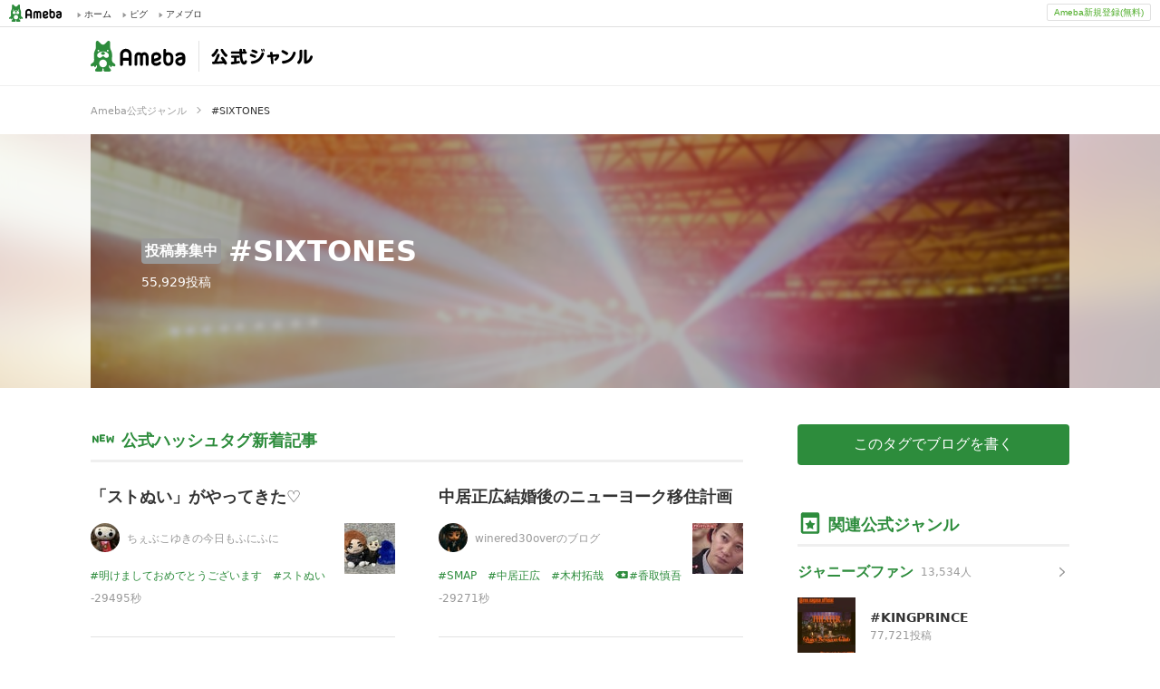

--- FILE ---
content_type: text/html; charset=utf-8
request_url: https://blogger.ameba.jp/hashtags/SIXTONES?offset=26&amebaId=cheese107&entryId=12779566577&score=356400
body_size: 34205
content:
<!doctype html><html lang="ja"><head><meta name="viewport" content="width=device-width,initial-scale=1"><meta name="format-detection" content="telephone=no,email=no,address=no"><meta http-equiv="x-dns-prefetch-control" content="on"><link rel="dns-prefetch" href="//ssl-stat.amebame.com"><link rel="dns-prefetch" href="//stat.profile.ameba.jp"><link rel="dns-prefetch" href="//stat.ameba.jp"><link rel="dns-prefetch" href="//ln.ameba.jp"><link rel="dns-prefetch" href="//c.stat100.ameba.jp"><link rel="dns-prefetch" href="//stat100.ameba.jp"><link rel="dns-prefetch" href="//stat-blogger.ameba.jp"><link rel="dns-prefetch" href="//ssl.ameba.jp"><link rel="dns-prefetch" href="//api-blogger.ameba.jp"><link rel="dns-prefetch" href="//rapi.blogtag.ameba.jp"><link rel="dns-prefetch" href="//www.google-analytics.com"><link rel="dns-prefetch" href="//www.googletagmanager.com"><link rel="dns-prefetch" href="//stats.g.doubleclick.net"><link rel="dns-prefetch" href="//www.google.com"> <link data-react-helmet="true" rel="canonical" href="https://blogger.ameba.jp/hashtags/SIXTONES"/> <meta data-react-helmet="true" name="description" content="「SIXTONES」に関する人気記事をランキング形式で紹介します。"/><meta data-react-helmet="true" property="og:url" content="https://blogger.ameba.jp/hashtags/SIXTONES"/><meta data-react-helmet="true" property="og:title" content="#SIXTONES ブログ記事 ランキング | Ameba公式ジャンル"/><meta data-react-helmet="true" property="og:description" content="「SIXTONES」に関する人気記事をランキング形式で紹介します。"/><meta data-react-helmet="true" property="og:image" content="https://stat100.ameba.jp/blog/blogger/covers/johnnys.jpg"/> <title data-react-helmet="true">#SIXTONES ブログ記事 ランキング | Ameba公式ジャンル</title> <link rel="stylesheet" href="https://stat-blogger.ameba.jp/css/genre_pc-0c2a3041.css"><link rel="shortcut icon" href="https://c.stat100.ameba.jp/common_style/img/favicon.ico"><link rel="apple-touch-icon" href="https://c.stat100.ameba.jp/common_style/img/sp/apple-touch-icon.png"><meta property="og:locale" content="ja_JP"><meta property="og:site_name" content="Ameba公式ジャンル | アメーバブログ（アメブロ）"><meta property="og:type" content="website"><meta name="twitter:card" content="summary"><meta name="google-site-verification" content="psgJRAqEpbNQRGC6SiaRvoTKK0frkJvdxhU58WsfSqc"><script>(function(w,d,s,l,i){w[l]=w[l]||[];w[l].push({'gtm.start':
      new Date().getTime(),event:'gtm.js'});var f=d.getElementsByTagName(s)[0],
      j=d.createElement(s),dl=l!='dataLayer'?'&l='+l:'';j.async=true;j.src=
      'https://www.googletagmanager.com/gtm.js?id='+i+dl;f.parentNode.insertBefore(j,f);
      })(window,document,'script','dataLayer','GTM-N49WWL');</script><noscript><iframe src="https://www.googletagmanager.com/ns.html?id=GTM-N49WWL" height="0" width="0" style="display:none;visibility:hidden"></iframe></noscript></head><body><div id="ambHeader" class="l-ambHeader" style="visibility: hidden;"><div id="ambHeaderLeft"></div><div id="ambHeaderRight"><div id="ameblo-option" class="-ameblo-cmnhf-service"></div><div class="-ameblo-cmnhf-register"><a href="https://auth.user.ameba.jp/signup?utm_medium=ameba&amp;utm_source=blogger.ameba.jp&amp;client_id=705dcb2302b98debdcc17fa6da7c91a06bbe9ad6038b4faf6ccbe943d0ce409c&amp;callback=https://www.ameba.jp" class="-ameblo-cmnhf-registerBtn">Ameba新規登録(無料)</a></div></div></div><div id="app"><div class="l-container"><div><div><header class="l-header"><div><div></div><div><div class="l-header__contents"><div class="l-header__inner"><a class="l-header__anchor" href="/"><div class="p-headerLogo"><p class="p-headerLogo__ameba"><img src="https://stat-blogger.ameba.jp/img/ameba-logo.svg" width="105" height="34" alt="Ameba（アメーバ）"/></p><p class="p-headerLogo__genre"><img src="https://stat-blogger.ameba.jp/img/header_logo_genre.svg" width="113" height="19" alt="公式ジャンル"/></p></div></a></div></div></div></div><div class="c-breadcrumb" itemscope="" itemType="http://schema.org/BreadcrumbList"><ul class="c-breadcrumb__list"><li class="c-breadcrumb__item" itemProp="itemListElement" itemscope="" itemType="http://schema.org/ListItem"><div class="c-breadcrumb__inner"><a class="c-breadcrumb__link" itemProp="item" href="/"><span itemProp="name" class="c-breadcrumb__label">Ameba公式ジャンル</span></a><svg role="img" class="c-icon c-breadcrumb__triangle" aria-hidden="true"><use xlink:href="/img/ameba-symbols/v3.24.0/triangle-right.svg#svg-body"></use></svg></div><meta itemProp="position" content="1"/></li><li class="c-breadcrumb__item c-breadcrumb__item--hashtag" itemProp="itemListElement" itemscope="" itemType="http://schema.org/ListItem"><div class="c-breadcrumb__inner c-breadcrumb__inner--current"><span itemProp="name" class="c-breadcrumb__label">SIXTONES</span></div><meta itemProp="position" content="2"/></li></ul></div><div class="l-header__jumbotron"><div class="p-jumbotron" style="background-image:url(https://stat100.ameba.jp/blog/blogger/covers/johnnys.jpg)"><div class="p-jumbotron__inner" style="background-image:url(https://stat100.ameba.jp/blog/blogger/covers/johnnys.jpg)"><div class="p-jumbotron__body u-cells"><div class="u-cell u-middle"><div class="p-jumbotron__text"><span class="p-jumbotron__hashtagLabel">投稿募集中</span><h1 class="p-jumbotron__hashtag c-headingLv1">SIXTONES</h1></div><p class="p-jumbotron__count">55,929<!-- -->投稿</p></div></div></div></div></div></header><div class="l-contents u-clearfix"><main role="main" class="l-contents__main"><div class="c-section"><h2 class="c-headingLv2"><svg role="img" class="c-icon c-headingLv2__icon" aria-hidden="true"><use xlink:href="/img/ameba-symbols/v3.24.0/new.svg#svg-body"></use></svg><span class="c-headingLv2__inner">公式ハッシュタグ新着記事</span></h2><div class="c-loader"><div class="c-loader__spin c-loader__spin--1"></div><div class="c-loader__spin c-loader__spin--2"></div><div class="c-loader__spin c-loader__spin--3"></div></div></div></main><aside class="l-contents__aside"><div><button class="c-button c-button--primary">このタグでブログを書く</button></div><div style="height:128px"></div><div class="c-section"><button class="c-button c-button--secondary">Ameba公式ジャンルへ</button></div></aside></div><footer class="l-footer"><div class="l-footer__contents"><div class="l-footer__heading"><div class="l-footer__heading__inner"><h2 class="l-footer__heading__title">公式ジャンル一覧</h2><span class="l-footer__heading__tab"><ul class="c-fotterTab"><li class="c-fotterTab__item"><button class="c-fotterTab__button is-active" data-genretype="theme">テーマ</button></li><li class="c-fotterTab__item"><button class="c-fotterTab__button" data-genretype="nikki">日記</button></li><li class="c-fotterTab__item"><button class="c-fotterTab__button" data-genretype="shop-corp">店舗・企業</button></li></ul></span></div><span class="l-footer__heading__link"><a href="/">公式ジャンルトップへ<svg role="img" class="c-icon " aria-hidden="true"><use xlink:href="/img/ameba-symbols/v3.24.0/triangle-right.svg#svg-body"></use></svg></a></span></div><div class="l-footer__list p-genreList"><ul class="p-genreList__list"><li class="p-genreList__list__item"><span>婚活・妊娠・子育て</span><ul class="p-genreList__subList"><li class="p-genreList__subList__item"><a href="/genres/maternity">妊娠記録</a></li><li class="p-genreList__subList__item"><a href="/genres/bebimachi">ベビ待ち・不妊治療・妊活</a></li><li class="p-genreList__subList__item"><a href="/genres/baby">子育て(ベビー)</a></li><li class="p-genreList__subList__item"><a href="/genres/kids">子育て(幼児)</a></li><li class="p-genreList__subList__item"><a href="/genres/school-kids">子育て(小学生以上)</a></li><li class="p-genreList__subList__item"><a href="/genres/single-mother">シングルマザー・ファザー</a></li><li class="p-genreList__subList__item"><a href="/genres/konkatsu">婚活レポ</a></li><li class="p-genreList__subList__item"><a href="/genres/wedding">結婚準備レポ・プレ花嫁</a></li><li class="p-genreList__subList__item"><a href="/genres/education-exam">教育・お受験</a></li></ul></li><li class="p-genreList__list__item"><span>料理・グルメ</span><ul class="p-genreList__subList"><li class="p-genreList__subList__item"><a href="/genres/recipe">毎日のレシピ・料理・献立</a></li><li class="p-genreList__subList__item"><a href="/genres/bento">お弁当づくり</a></li><li class="p-genreList__subList__item"><a href="/genres/ramen">ラーメンマニア</a></li><li class="p-genreList__subList__item"><a href="/genres/b-gourmet">B級グルメマニア</a></li><li class="p-genreList__subList__item"><a href="/genres/sweets">スイーツ・デザートマニア</a></li><li class="p-genreList__subList__item"><a href="/genres/gourmet-other">グルメマニア(その他)</a></li><li class="p-genreList__subList__item"><a href="/genres/bread-making">パンづくり</a></li><li class="p-genreList__subList__item"><a href="/genres/alcohol-houseparty">お酒（飲み歩き・家飲み）</a></li><li class="p-genreList__subList__item"><a href="/genres/gourmet">食通・グルメ</a></li></ul></li><li class="p-genreList__list__item"><span>ファッション・コスメ</span><ul class="p-genreList__subList"><li class="p-genreList__subList__item"><a href="/genres/fashion-young">10〜20代ファッション</a></li><li class="p-genreList__subList__item"><a href="/genres/fashion-adult">30代〜ファッション</a></li><li class="p-genreList__subList__item"><a href="/genres/hair">ヘアアレンジHOWTO</a></li><li class="p-genreList__subList__item"><a href="/genres/cosme">コスメ・メイクレビュー</a></li><li class="p-genreList__subList__item"><a href="/genres/diet">ダイエット記録</a></li><li class="p-genreList__subList__item"><a href="/genres/nail">ネイル</a></li><li class="p-genreList__subList__item"><a href="/genres/beauty-skincare">美容・スキンケア</a></li><li class="p-genreList__subList__item"><a href="/genres/kids-teens-fashion">キッズ・ティーンファッション</a></li></ul></li><li class="p-genreList__list__item"><span>ライフスタイル</span><ul class="p-genreList__subList"><li class="p-genreList__subList__item"><a href="/genres/gardening">ガーデニング</a></li><li class="p-genreList__subList__item"><a href="/genres/interior">インテリア・暮らし</a></li><li class="p-genreList__subList__item"><a href="/genres/diy">DIY</a></li><li class="p-genreList__subList__item"><a href="/genres/handmade">ハンドメイド雑貨・手芸</a></li><li class="p-genreList__subList__item"><a href="/genres/minimalist">整理整頓・ミニマルライフ</a></li><li class="p-genreList__subList__item"><a href="/genres/my-home">マイホーム計画中</a></li></ul></li><li class="p-genreList__list__item"><span>闘病・介護</span><ul class="p-genreList__subList"><li class="p-genreList__subList__item"><a href="/genres/physical-health">入院・闘病生活</a></li><li class="p-genreList__subList__item"><a href="/genres/mental-health">メンタルヘルス</a></li><li class="p-genreList__subList__item"><a href="/genres/care">介護日記</a></li><li class="p-genreList__subList__item"><a href="/genres/mental-counselor">メンタルヘルスカウンセラー</a></li></ul></li><li class="p-genreList__list__item"><span>娯楽・趣味</span><ul class="p-genreList__subList"><li class="p-genreList__subList__item"><a href="/genres/fishing">釣り</a></li><li class="p-genreList__subList__item"><a href="/genres/golf">ゴルフ</a></li><li class="p-genreList__subList__item"><a href="/genres/camping">キャンプ</a></li><li class="p-genreList__subList__item"><a href="/genres/mountain-climbing">登山・トレッキング</a></li><li class="p-genreList__subList__item"><a href="/genres/marine-sports">マリンスポーツ</a></li><li class="p-genreList__subList__item"><a href="/genres/ski-snowboard">スキー・スノボ</a></li><li class="p-genreList__subList__item"><a href="/genres/outdoor">アウトドアスポーツ</a></li><li class="p-genreList__subList__item"><a href="/genres/road-bike">自転車・ロードバイク</a></li><li class="p-genreList__subList__item"><a href="/genres/running">ランニング・マラソン</a></li><li class="p-genreList__subList__item"><a href="/genres/training">筋トレ・ジム</a></li><li class="p-genreList__subList__item"><a href="/genres/dance-ballet">ダンス・バレエ</a></li><li class="p-genreList__subList__item"><a href="/genres/camera-photo">カメラ・写真</a></li><li class="p-genreList__subList__item"><a href="/genres/landscape">カメラ(風景写真)</a></li><li class="p-genreList__subList__item"><a href="/genres/portrait">カメラ(ポートレート)</a></li><li class="p-genreList__subList__item"><a href="/genres/drawing-art-design">イラスト・アート・デザイン</a></li><li class="p-genreList__subList__item"><a href="/genres/novel-essay-poem">小説・エッセイ・ポエム</a></li><li class="p-genreList__subList__item"><a href="/genres/movie">映画レビュー</a></li><li class="p-genreList__subList__item"><a href="/genres/anime-manga">アニメ・マンガレビュー</a></li><li class="p-genreList__subList__item"><a href="/genres/book-review">本レビュー</a></li><li class="p-genreList__subList__item"><a href="/genres/music-review">音楽レビュー</a></li><li class="p-genreList__subList__item"><a href="/genres/disney">ディズニーレポ</a></li><li class="p-genreList__subList__item"><a href="/genres/soccer">サッカー観戦</a></li><li class="p-genreList__subList__item"><a href="/genres/baseball">野球観戦</a></li><li class="p-genreList__subList__item"><a href="/genres/figure-skating">フィギュアスケート観戦</a></li><li class="p-genreList__subList__item"><a href="/genres/pro-wrestling">プロレス観戦</a></li><li class="p-genreList__subList__item"><a href="/genres/martial-arts">格闘技観戦</a></li><li class="p-genreList__subList__item"><a href="/genres/sports-other">スポーツ(その他)</a></li><li class="p-genreList__subList__item"><a href="/genres/car">クルマ・自動車</a></li><li class="p-genreList__subList__item"><a href="/genres/motorcycle">バイク</a></li><li class="p-genreList__subList__item"><a href="/genres/music-activity">音楽活動・楽器</a></li><li class="p-genreList__subList__item"><a href="/genres/cosplay">コスプレイヤー</a></li><li class="p-genreList__subList__item"><a href="/genres/collection">コレクション</a></li><li class="p-genreList__subList__item"><a href="/genres/train">鉄道</a></li><li class="p-genreList__subList__item"><a href="/genres/radiocontrol-model">ラジコン・プラモデル</a></li><li class="p-genreList__subList__item"><a href="/genres/game-mobile">スマホゲーム</a></li><li class="p-genreList__subList__item"><a href="/genres/game-console">TV・PC・ポータブルゲーム</a></li><li class="p-genreList__subList__item"><a href="/genres/mahjong-shogi-go">麻雀・将棋・囲碁</a></li><li class="p-genreList__subList__item"><a href="/genres/game-other">ゲーム(その他)</a></li><li class="p-genreList__subList__item"><a href="/genres/yoga-fitness">ヨガ・フィットネス</a></li><li class="p-genreList__subList__item"><a href="/genres/prize-trial">懸賞生活・モニター</a></li><li class="p-genreList__subList__item"><a href="/genres/health-healthcare">健康・ヘルスケア</a></li><li class="p-genreList__subList__item"><a href="/genres/teleshopping">通販・お取り寄せマニア</a></li><li class="p-genreList__subList__item"><a href="/genres/e-sports">eスポーツ</a></li><li class="p-genreList__subList__item"><a href="/genres/keiba">競馬</a></li><li class="p-genreList__subList__item"><a href="/genres/pachinko">パチンコ・スロット</a></li><li class="p-genreList__subList__item"><a href="/genres/koueirace">公営競技(その他)</a></li></ul></li><li class="p-genreList__list__item"><span>旅と地域</span><ul class="p-genreList__subList"><li class="p-genreList__subList__item"><a href="/genres/korea">韓国からお届け</a></li><li class="p-genreList__subList__item"><a href="/genres/europe">ヨーロッパからお届け</a></li><li class="p-genreList__subList__item"><a href="/genres/asia">アジアからお届け</a></li><li class="p-genreList__subList__item"><a href="/genres/hawaii">ハワイからお届け</a></li><li class="p-genreList__subList__item"><a href="/genres/america">アメリカからお届け</a></li><li class="p-genreList__subList__item"><a href="/genres/overseas-other">海外からお届け(その他)</a></li><li class="p-genreList__subList__item"><a href="/genres/around-the-world">世界一周・バックパッカー</a></li><li class="p-genreList__subList__item"><a href="/genres/hot-spring">温泉・国内旅行</a></li><li class="p-genreList__subList__item"><a href="/genres/temple-shrine">神社・仏閣巡り</a></li><li class="p-genreList__subList__item"><a href="/genres/overseas-trip">海外旅行</a></li><li class="p-genreList__subList__item"><a href="/genres/hokkaido-life">北海道の暮らし</a></li><li class="p-genreList__subList__item"><a href="/genres/tohoku-life">東北の暮らし</a></li><li class="p-genreList__subList__item"><a href="/genres/kanto-life">関東の暮らし</a></li><li class="p-genreList__subList__item"><a href="/genres/tokyo-life">東京の暮らし</a></li><li class="p-genreList__subList__item"><a href="/genres/koushinetsu-life">甲信越の暮らし</a></li><li class="p-genreList__subList__item"><a href="/genres/hokuriku-life">北陸の暮らし</a></li><li class="p-genreList__subList__item"><a href="/genres/tokai-life">東海の暮らし</a></li><li class="p-genreList__subList__item"><a href="/genres/osaka-life">大阪の暮らし</a></li><li class="p-genreList__subList__item"><a href="/genres/kyoto-life">京都の暮らし</a></li><li class="p-genreList__subList__item"><a href="/genres/kansai-life">関西の暮らし</a></li><li class="p-genreList__subList__item"><a href="/genres/chugoku-life">中国地方の暮らし</a></li><li class="p-genreList__subList__item"><a href="/genres/shikoku-life">四国の暮らし</a></li><li class="p-genreList__subList__item"><a href="/genres/kyushu-life">九州の暮らし</a></li><li class="p-genreList__subList__item"><a href="/genres/okinawa-life">沖縄の暮らし</a></li><li class="p-genreList__subList__item"><a href="/genres/countryside-life">田舎暮らし</a></li></ul></li><li class="p-genreList__list__item"><span>カップル・夫婦</span><ul class="p-genreList__subList"><li class="p-genreList__subList__item"><a href="/genres/couple-young">10〜20代カップル・夫婦</a></li><li class="p-genreList__subList__item"><a href="/genres/couple-middle-age">30代〜カップル・夫婦</a></li><li class="p-genreList__subList__item"><a href="/genres/couple-korea">韓国×日本カップル・夫婦</a></li><li class="p-genreList__subList__item"><a href="/genres/couple-international">海外×日本カップル・夫婦</a></li><li class="p-genreList__subList__item"><a href="/genres/age-gap-love">年の差カップル・夫婦・恋愛</a></li><li class="p-genreList__subList__item"><a href="/genres/same-love">同性愛カップル・夫婦</a></li><li class="p-genreList__subList__item"><a href="/genres/secret-love">他人に言えない恋愛</a></li><li class="p-genreList__subList__item"><a href="/genres/divorce">離婚体験談</a></li><li class="p-genreList__subList__item"><a href="/genres/love-koikatu">恋愛・恋活</a></li><li class="p-genreList__subList__item"><a href="/genres/love-counselor">恋愛カウンセラー</a></li></ul></li><li class="p-genreList__list__item"><span>ペット</span><ul class="p-genreList__subList"><li class="p-genreList__subList__item"><a href="/genres/cat">猫との生活</a></li><li class="p-genreList__subList__item"><a href="/genres/dog">犬との生活</a></li><li class="p-genreList__subList__item"><a href="/genres/exotic-animal">珍しいペットとの生活</a></li><li class="p-genreList__subList__item"><a href="/genres/rabbit">ウサギとの生活</a></li><li class="p-genreList__subList__item"><a href="/genres/tropical-fish">熱帯魚との生活・アクアリウム</a></li><li class="p-genreList__subList__item"><a href="/genres/bird">鳥との生活</a></li></ul></li><li class="p-genreList__list__item"><span>ビジネス</span><ul class="p-genreList__subList"><li class="p-genreList__subList__item"><a href="/genres/work">仕事術</a></li><li class="p-genreList__subList__item"><a href="/genres/qualification">試験・資格</a></li></ul></li><li class="p-genreList__list__item"><span>マネーハック</span><ul class="p-genreList__subList"><li class="p-genreList__subList__item"><a href="/genres/fx">FX・株予想・為替</a></li><li class="p-genreList__subList__item"><a href="/genres/frugality">マネー・家計節約術</a></li><li class="p-genreList__subList__item"><a href="/genres/virtual-currency">仮想通貨・暗号通貨</a></li><li class="p-genreList__subList__item"><a href="/genres/realestate-invest">不動産投資</a></li><li class="p-genreList__subList__item"><a href="/genres/asset-management">資産運用・投資</a></li></ul></li><li class="p-genreList__list__item"><span>芸能ファン</span><ul class="p-genreList__subList"><li class="p-genreList__subList__item"><a href="/genres/johnnys">ジャニーズファン</a></li><li class="p-genreList__subList__item"><a href="/genres/k-pop">韓流・K-POPファン</a></li><li class="p-genreList__subList__item"><a href="/genres/ldh">LDHファン</a></li><li class="p-genreList__subList__item"><a href="/genres/atarashiichizu">新しい地図ファン</a></li><li class="p-genreList__subList__item"><a href="/genres/idol">女性アイドルグループファン</a></li><li class="p-genreList__subList__item"><a href="/genres/takarazuka">宝塚歌劇団ファン</a></li><li class="p-genreList__subList__item"><a href="/genres/celebrity-fan">芸能人ファン(その他)</a></li><li class="p-genreList__subList__item"><a href="/genres/voice-actor">声優ファン</a></li><li class="p-genreList__subList__item"><a href="/genres/music-musician">音楽・アーティストファン</a></li><li class="p-genreList__subList__item"><a href="/genres/comedian-comedyshow">お笑い・バラエティーファン</a></li><li class="p-genreList__subList__item"><a href="/genres/drama">国内・海外ドラマファン</a></li><li class="p-genreList__subList__item"><a href="/genres/stage-play">舞台・演劇ファン</a></li></ul></li><li class="p-genreList__list__item"><span>専門分野</span><ul class="p-genreList__subList"><li class="p-genreList__subList__item"><a href="/genres/tech">ネット・技術</a></li></ul></li></ul></div></div></footer></div></div><aside class="l-service-links"><div class="l-service-links__inner"><div class="l-service-links__body"><h2 class="l-service-links__title">Amebaのサービス</h2><ul class="l-service-links__list"><li class="l-service-links__item"><a class="l-service-links__link" href="https://choice.ameba.jp/" target="_blank" rel="noopener noreferrer"><img class="l-service-links__logo" src="https://stat-blogger.ameba.jp/img/logo-choice.svg" width="16" height="16" alt=""/>Amebaチョイス<img class="l-service-links__icon" src="https://stat-blogger.ameba.jp/img/icon-openblank.svg" width="16" height="16" alt="新規タブで開く"/></a></li><li class="l-service-links__item"><a class="l-service-links__link" href="https://d-money.jp" target="_blank" rel="noopener noreferrer"><img class="l-service-links__logo" src="https://stat-blogger.ameba.jp/img/logo-d-money.svg" width="16" height="16" alt=""/>ドットマネー<img class="l-service-links__icon" src="https://stat-blogger.ameba.jp/img/icon-openblank.svg" width="16" height="16" alt="新規タブで開く"/></a></li><li class="l-service-links__item"><a class="l-service-links__link" href="https://manekai.ameba.jp" target="_blank" rel="noopener noreferrer"><img class="l-service-links__logo" src="https://stat-blogger.ameba.jp/img/logo-manekai.svg" width="16" height="16" alt=""/>マネ会 by Ameba<img class="l-service-links__icon" src="https://stat-blogger.ameba.jp/img/icon-openblank.svg" width="16" height="16" alt="新規タブで開く"/></a></li><li class="l-service-links__item"><a class="l-service-links__link" href="https://ameblo.jp" target="_blank" rel="noopener noreferrer"><img class="l-service-links__logo" src="https://stat-blogger.ameba.jp/img/logo-ameblo.svg" width="16" height="16" alt=""/>Amebaブログ<img class="l-service-links__icon" src="https://stat-blogger.ameba.jp/img/icon-openblank.svg" width="16" height="16" alt="新規タブで開く"/></a></li><li class="l-service-links__item"><a class="l-service-links__link" href="https://www.amebaownd.com" target="_blank" rel="noopener noreferrer"><img class="l-service-links__logo" src="https://stat-blogger.ameba.jp/img/logo-amebaownd.svg" width="16" height="16" alt=""/>Ameba Ownd<img class="l-service-links__icon" src="https://stat-blogger.ameba.jp/img/icon-openblank.svg" width="16" height="16" alt="新規タブで開く"/></a></li><li class="l-service-links__item"><a class="l-service-links__link" href="https://s.pigg.ameba.jp" target="_blank" rel="noopener noreferrer"><img class="l-service-links__logo" src="https://stat-blogger.ameba.jp/img/logo-pigg.svg" width="16" height="16" alt=""/>アメーバピグ<img class="l-service-links__icon" src="https://stat-blogger.ameba.jp/img/icon-openblank.svg" width="16" height="16" alt="新規タブで開く"/></a></li><li class="l-service-links__item"><a class="l-service-links__link" href="https://lp.pigg-party.com" target="_blank" rel="noopener noreferrer"><img class="l-service-links__logo" src="https://stat-blogger.ameba.jp/img/logo-pigg-party.svg" width="16" height="16" alt=""/>PIGG PARTY<img class="l-service-links__icon" src="https://stat-blogger.ameba.jp/img/icon-openblank.svg" width="16" height="16" alt="新規タブで開く"/></a></li><li class="l-service-links__item"><a class="l-service-links__link" href="https://dokusho-ojikan.jp" target="_blank" rel="noopener noreferrer"><img class="l-service-links__logo" src="https://stat-blogger.ameba.jp/img/logo-dokusho.svg" width="16" height="16" alt=""/>Amebaマンガ<img class="l-service-links__icon" src="https://stat-blogger.ameba.jp/img/icon-openblank.svg" width="16" height="16" alt="新規タブで開く"/></a></li><li class="l-service-links__item"><a class="l-service-links__link" href="https://www.pigg-life.com" target="_blank" rel="noopener noreferrer"><img class="l-service-links__logo" src="https://stat-blogger.ameba.jp/img/logo-pigg-life.svg" width="16" height="16" alt=""/>ピグライフ<img class="l-service-links__icon" src="https://stat-blogger.ameba.jp/img/icon-openblank.svg" width="16" height="16" alt="新規タブで開く"/></a></li><li class="l-service-links__item"><a class="l-service-links__link" href="https://news.ameba.jp" target="_blank" rel="noopener noreferrer"><img class="l-service-links__logo" src="https://stat-blogger.ameba.jp/img/logo-news.svg" width="16" height="16" alt=""/>Ameba News<img class="l-service-links__icon" src="https://stat-blogger.ameba.jp/img/icon-openblank.svg" width="16" height="16" alt="新規タブで開く"/></a></li><li class="l-service-links__item"><a class="l-service-links__link" href="https://amb-uranai.ameba.jp" target="_blank" rel="noopener noreferrer"><img class="l-service-links__logo" src="https://stat-blogger.ameba.jp/img/logo-uranai.svg" width="16" height="16" alt=""/>Ameba占い館SATORI<img class="l-service-links__icon" src="https://stat-blogger.ameba.jp/img/icon-openblank.svg" width="16" height="16" alt="新規タブで開く"/></a></li><li class="l-service-links__item"><a class="l-service-links__link" href="https://ameblo.jp/blog-navi/" target="_blank" rel="noopener noreferrer"><img class="l-service-links__logo" src="https://stat-blogger.ameba.jp/img/logo-ameblo-navi.svg" width="16" height="16" alt=""/>アメブロなび<img class="l-service-links__icon" src="https://stat-blogger.ameba.jp/img/icon-openblank.svg" width="16" height="16" alt="新規タブで開く"/></a></li><li class="l-service-links__item"><a class="l-service-links__link" href="https://school.ameba.jp" target="_blank" rel="noopener noreferrer"><img class="l-service-links__logo" src="https://stat-blogger.ameba.jp/img/logo-school.png" width="16" height="16" alt=""/>Ameba学校探し<img class="l-service-links__icon" src="https://stat-blogger.ameba.jp/img/icon-openblank.svg" width="16" height="16" alt="新規タブで開く"/></a></li></ul></div></div></aside></div></div><div id="ambFooter"></div><img src="https://ln.ameba.jp/v2/ra/zBymKrvv?qat=view&qv=1-19-0&qpi=media_bloggergenre-hashtag-detail&tag_name=%22SIXTONES%22&page_no=%2226%22" style="display:none" alt=""><script>window.INITIAL_STATE = {"genre":{"items":{"kosodate":{"blogCount":0,"code":"kosodate","displayOrder":1,"genreType":"theme","icon":"https:\u002F\u002Fstat100.ameba.jp\u002Fblog\u002Fblogger\u002Fcovers\u002Fkosodate.jpg","image":"https:\u002F\u002Fstat100.ameba.jp\u002Fblog\u002Fblogger\u002Fcovers\u002Fkosodate.jpg","predictionCode":"kosodate","priority":1000,"rankingStatus":"inactive","shortTitle":"婚活・妊娠・","statusType":"active","styleType":"text","thresholdCommentCount":20,"thresholdIineCount":50,"thresholdReblogCount":5,"title":"婚活・妊娠・子育て"},"food":{"blogCount":0,"code":"food","description":"・・・・・・・・・・・・・・・・・・・・・・・・・・・・・・","displayOrder":2,"genreType":"theme","image":"https:\u002F\u002Fstat100.ameba.jp\u002Fblog\u002Fblogger\u002Fcovers\u002Ffood.jpg","predictionCode":"food","priority":1000,"shortTitle":"料理・グルメ","statusType":"active","styleType":"text","thresholdCommentCount":20,"thresholdIineCount":50,"thresholdReblogCount":5,"title":"料理・グルメ"},"fashion":{"blogCount":0,"code":"fashion","description":"・・・・・・・・・・・・・・・・・・・・・・・・・・・・・・","displayOrder":3,"genreType":"theme","image":"https:\u002F\u002Fstat100.ameba.jp\u002Fblog\u002Fblogger\u002Fcovers\u002Ffashion.jpg","predictionCode":"fashion","priority":1000,"shortTitle":"ファッション","statusType":"active","styleType":"text","thresholdCommentCount":20,"thresholdIineCount":50,"thresholdReblogCount":5,"title":"ファッション・コスメ"},"lifestyle":{"blogCount":0,"code":"lifestyle","description":"・・・・・・・・・・・・・・・・・・・・・・・・・・・・・・","displayOrder":4,"genreType":"theme","icon":"https:\u002F\u002Fstat100.ameba.jp\u002Fblog\u002Fblogger\u002Ficons\u002Finterior.jpg","image":"https:\u002F\u002Fstat100.ameba.jp\u002Fblog\u002Fblogger\u002Fcovers\u002Flifestyle.jpg","predictionCode":"lifestyle","priority":1000,"rankingStatus":"inactive","shortTitle":"ライフスタイル","statusType":"active","styleType":"text","thresholdCommentCount":20,"thresholdIineCount":50,"thresholdReblogCount":5,"title":"ライフスタイル"},"health":{"blogCount":0,"code":"health","description":"公式ジャンル「闘病・介護」のページです。公式ジャンル「闘病・介護」のページです。公式ジャンル「闘病・介護」のページです。","displayOrder":5,"genreType":"theme","icon":"https:\u002F\u002Fstat100.ameba.jp\u002Fblog\u002Fblogger\u002Fcovers\u002Fhealth.jpg","image":"https:\u002F\u002Fstat100.ameba.jp\u002Fblog\u002Fblogger\u002Fcovers\u002Fhealth.jpg","predictionCode":"health-all","priority":100,"rankingStatus":"active","shortTitle":"闘病・介護","statusType":"active","styleType":"text","thresholdCommentCount":20,"thresholdIineCount":50,"thresholdReblogCount":5,"title":"闘病・介護"},"hobby":{"blogCount":0,"code":"hobby","description":"・・・・・・・・・・・・・・・・・・・・・・・・・・・・・・","displayOrder":6,"genreType":"theme","image":"https:\u002F\u002Fstat100.ameba.jp\u002Fblog\u002Fblogger\u002Fcovers\u002Fhobby.jpg","predictionCode":"hobby","priority":1000,"shortTitle":"娯楽・趣味","statusType":"active","styleType":"text","thresholdCommentCount":20,"thresholdIineCount":50,"thresholdReblogCount":5,"title":"娯楽・趣味"},"overseas":{"blogCount":0,"code":"overseas","description":"・・・・・・・・・・・・・・・・・・・・・・・・・・・・・・","displayOrder":7,"genreType":"theme","icon":"https:\u002F\u002Fstat100.ameba.jp\u002Fblog\u002Fblogger\u002Ficons\u002Foverseas.jpg","image":"https:\u002F\u002Fstat100.ameba.jp\u002Fblog\u002Fblogger\u002Fcovers\u002Foverseas.jpg","predictionCode":"overseas","priority":1000,"rankingStatus":"inactive","shortTitle":"旅と地域","statusType":"active","styleType":"text","thresholdCommentCount":20,"thresholdIineCount":50,"thresholdReblogCount":5,"title":"旅と地域"},"love":{"blogCount":0,"code":"love","description":"・・・・・・・・・・・・・・・・・・・・・・・・・・・・・・","displayOrder":8,"genreType":"theme","image":"https:\u002F\u002Fstat100.ameba.jp\u002Fblog\u002Fblogger\u002Fcovers\u002Flove.jpg","predictionCode":"love","priority":1000,"shortTitle":"カップル・夫","statusType":"active","styleType":"text","thresholdCommentCount":20,"thresholdIineCount":50,"thresholdReblogCount":5,"title":"カップル・夫婦"},"pet":{"blogCount":0,"code":"pet","displayOrder":9,"genreType":"theme","icon":"https:\u002F\u002Fstat100.ameba.jp\u002Fblog\u002Fblogger\u002Fcovers\u002Fpet.jpg","image":"https:\u002F\u002Fstat100.ameba.jp\u002Fblog\u002Fblogger\u002Fcovers\u002Fpet.jpg","predictionCode":"pet","priority":1000,"rankingStatus":"inactive","shortTitle":"ペット","statusType":"active","styleType":"text","thresholdCommentCount":20,"thresholdIineCount":50,"thresholdReblogCount":5,"title":"ペット"},"business":{"blogCount":0,"code":"business","description":"・・・・・・・・・・・・・・・・・・・・・・・・・・・・・・","displayOrder":10,"genreType":"theme","image":"https:\u002F\u002Fstat100.ameba.jp\u002Fblog\u002Fblogger\u002Fcovers\u002Fbusiness.jpg","predictionCode":"business","priority":1000,"shortTitle":"ビジネス","statusType":"active","styleType":"text","thresholdCommentCount":20,"thresholdIineCount":50,"thresholdReblogCount":5,"title":"ビジネス"},"fishing":{"blogCount":21368,"code":"fishing","description":"公式ジャンル「釣り」のページです。海釣り・渓流釣り・バス釣りなどを趣味にしている人のブログが集まっています。ルアーや釣竿などおすすめの釣具、おすすめの釣りスポットや釣った魚の種類・大きさ、初心者でも狙いやすい魚などの釣り情報に興味がある人におすすめの公式ジャンルです。","displayOrder":10,"genreType":"theme","icon":"https:\u002F\u002Fstat100.ameba.jp\u002Fblog\u002Fblogger\u002Ficons\u002Ffishing.jpg","image":"https:\u002F\u002Fstat100.ameba.jp\u002Fblog\u002Fblogger\u002Fcovers\u002Ffishing.jpg","parentCode":"hobby","predictionCode":"fishing","priority":300,"rankingStatus":"active","shortTitle":"釣り","statusType":"active","styleType":"text","thresholdCommentCount":16,"thresholdIineCount":250,"thresholdReblogCount":3,"title":"釣り"},"money":{"blogCount":0,"code":"money","description":"・・・・・・・・・・・・・・・・・・・・・・・・・・・・・・","displayOrder":11,"genreType":"theme","icon":"https:\u002F\u002Fstat100.ameba.jp\u002Fblog\u002Fblogger\u002Fcovers\u002Fmoney.jpg","image":"https:\u002F\u002Fstat100.ameba.jp\u002Fblog\u002Fblogger\u002Fcovers\u002Fmoney.jpg","predictionCode":"money","priority":500,"shortTitle":"財テク・ギャ","statusType":"active","styleType":"text","thresholdCommentCount":20,"thresholdIineCount":50,"thresholdReblogCount":5,"title":"マネーハック"},"fan":{"blogCount":0,"code":"fan","description":"・・・・・・・・・・・・・・・・・・・・・・・・・・・・・・","displayOrder":12,"genreType":"theme","image":"https:\u002F\u002Fstat100.ameba.jp\u002Fblog\u002Fblogger\u002Fcovers\u002Ffan.jpg","predictionCode":"fan","priority":1000,"shortTitle":"芸能ファン","statusType":"active","styleType":"text","thresholdCommentCount":20,"thresholdIineCount":50,"thresholdReblogCount":5,"title":"芸能ファン"},"golf":{"blogCount":4442,"code":"golf","description":"公式ジャンル「ゴルフ」のページです。ゴルフグッズやゴルフトーナメント情報、ゴルフ初心者向けの情報などを書きつづっているブログが集まっています。プロゴルファーの試合結果速報や、打ちっぱなしやレッスンなどのゴルフ練習情報などに興味がある人におすすめの公式ジャンルです。","displayOrder":20,"genreType":"theme","icon":"https:\u002F\u002Fstat100.ameba.jp\u002Fblog\u002Fblogger\u002Ficons\u002Fgolf.jpg","image":"https:\u002F\u002Fstat100.ameba.jp\u002Fblog\u002Fblogger\u002Fcovers\u002Fgolf.jpg","parentCode":"hobby","predictionCode":"golf","priority":500,"rankingStatus":"active","shortTitle":"ゴルフ","statusType":"active","styleType":"text","thresholdCommentCount":50,"thresholdIineCount":150,"thresholdReblogCount":3,"title":"ゴルフ"},"camping":{"blogCount":2125,"code":"camping","description":"公式ジャンル「キャンプ」のページです。テント・テーブル・ウェアなどのキャンプ用品やグッズの紹介、おすすめのキャンプ場の体験談などのブログが集まっています。これから始める初心者の方も、キャンプの魅力を伝えたいベテランの方も必見の公式ジャンルです。","displayOrder":30,"genreType":"theme","icon":"https:\u002F\u002Fstat100.ameba.jp\u002Fblog\u002Fblogger\u002Ficons\u002Fcamping.jpg","image":"https:\u002F\u002Fstat100.ameba.jp\u002Fblog\u002Fblogger\u002Fcovers\u002Fcamping.jpg","parentCode":"hobby","priority":500,"rankingStatus":"active","shortTitle":"キャンプ","statusType":"active","styleType":"image","thresholdCommentCount":15,"thresholdIineCount":200,"thresholdReblogCount":3,"title":"キャンプ"},"mountain-climbing":{"blogCount":1718,"code":"mountain-climbing","description":"公式ジャンル「登山・トレッキング」のページです。靴・リュック・テントなどのグッズ紹介、おすすめのスポットやコースの体験談などのブログが集まっています。これから始める初心者の方も、登山・トレッキングの魅力を伝えたいベテランの方も必見の公式ジャンルです。","displayOrder":40,"genreType":"theme","icon":"https:\u002F\u002Fstat100.ameba.jp\u002Fblog\u002Fblogger\u002Ficons\u002Fmountain-climbing.jpg","image":"https:\u002F\u002Fstat100.ameba.jp\u002Fblog\u002Fblogger\u002Fcovers\u002Fmountain-climbing.jpg","parentCode":"hobby","priority":500,"rankingStatus":"active","shortTitle":"登山","statusType":"active","styleType":"image","thresholdCommentCount":15,"thresholdIineCount":200,"thresholdReblogCount":3,"title":"登山・トレッキング"},"marine-sports":{"blogCount":841,"code":"marine-sports","description":"公式ジャンル「マリンスポーツ」のページです。ダイビング・シュノーケリング、サーフィン・ボディボード、パラセーリング・SUPなど、様々なマリンスポーツ好きのブログが集まっています。おすすめのショップやグッズ、初心者向けの体験レッスン、仕事や資格の情報などの情報に興味のある方へおすすめの公式ジャンルです。","displayOrder":50,"genreType":"theme","icon":"https:\u002F\u002Fstat100.ameba.jp\u002Fblog\u002Fblogger\u002Ficons\u002Fmarine-sports.jpg","image":"https:\u002F\u002Fstat100.ameba.jp\u002Fblog\u002Fblogger\u002Fcovers\u002Fmarine-sports.jpg","parentCode":"hobby","priority":500,"rankingStatus":"active","shortTitle":"マリン","statusType":"active","styleType":"image","thresholdCommentCount":15,"thresholdIineCount":200,"thresholdReblogCount":3,"title":"マリンスポーツ"},"ski-snowboard":{"blogCount":549,"code":"ski-snowboard","description":"公式ジャンル「スキー・スノボ」のページです。フリースタイル・アルペン・ハーフパイプなど、様々なジャンルのスキー・スノボ好きのブログが集まっています。ゲレンデや周辺のお店の情報、おすすめのショップや最新グッズ、初心者向けの基礎知識などの情報に興味のある方へおすすめの公式ジャンルです。","displayOrder":60,"genreType":"theme","icon":"https:\u002F\u002Fstat100.ameba.jp\u002Fblog\u002Fblogger\u002Ficons\u002Fski-snowboard.jpg","image":"https:\u002F\u002Fstat100.ameba.jp\u002Fblog\u002Fblogger\u002Fcovers\u002Fski-snowboard.jpg","parentCode":"hobby","priority":500,"rankingStatus":"active","shortTitle":"スキー・スノボ","statusType":"active","styleType":"image","thresholdCommentCount":15,"thresholdIineCount":200,"thresholdReblogCount":3,"title":"スキー・スノボ"},"outdoor":{"blogCount":5330,"code":"outdoor","description":"公式ジャンル「アウトドアスポーツ」のページです。ダイビングやサーフィンのマリンスポーツ、ロッククライミングやパラグライダー、ラフティングのアクティビティなど、様々なアウトドアスポーツが好きな人たちの活動がつづられています。登山やキャンプ、サイクリングを家族で楽しんでいる人のブログも見つかります。休日に外で遊べる場所を探している人や、アウトドア派の人におすすめの公式ジャンルです。","displayOrder":70,"genreType":"theme","icon":"https:\u002F\u002Fstat100.ameba.jp\u002Fblog\u002Fblogger\u002Ficons\u002Foutdoor.jpg","image":"https:\u002F\u002Fstat100.ameba.jp\u002Fblog\u002Fblogger\u002Fcovers\u002Foutdoor.jpg","parentCode":"hobby","predictionCode":"outdoor","priority":1000,"rankingStatus":"active","shortTitle":"アウトドア","statusType":"active","styleType":"text","thresholdCommentCount":20,"thresholdIineCount":50,"thresholdReblogCount":5,"title":"アウトドアスポーツ"},"road-bike":{"blogCount":2218,"code":"road-bike","description":"公式ジャンル「自転車・ロードバイク」のページです。おしゃれな街乗り派、週末のロングライド派、本格的なレース参戦者など、様々な自転車・ロードバイク好きのブログが集まっています。おすすめのメーカーやモデル、ウェア・ヘルメット・スタンドなどのグッズ、初心者向けの選び方などの情報に興味のある方へおすすめの公式ジャンルです","displayOrder":80,"genreType":"theme","icon":"https:\u002F\u002Fstat100.ameba.jp\u002Fblog\u002Fblogger\u002Ficons\u002Froad-bike.jpg","image":"https:\u002F\u002Fstat100.ameba.jp\u002Fblog\u002Fblogger\u002Fcovers\u002Froad-bike.jpg","parentCode":"hobby","priority":500,"rankingStatus":"active","shortTitle":"自転車","statusType":"active","styleType":"image","thresholdCommentCount":15,"thresholdIineCount":200,"thresholdReblogCount":3,"title":"自転車・ロードバイク"},"running":{"blogCount":3256,"code":"running","description":"公式ジャンル「ランニング・マラソン」のページです。初心者から大会参加者まで、様々なレベルのランニング・マラソン好きのブログが集まっています。シューズやウェアなどのグッズの情報、おすすめのコースや体験談、食事やトレーニング方法などの情報に興味のある方へおすすめの公式ジャンルです。","displayOrder":85,"genreType":"theme","icon":"https:\u002F\u002Fstat100.ameba.jp\u002Fblog\u002Fblogger\u002Ficons\u002Frunning.jpg","image":"https:\u002F\u002Fstat100.ameba.jp\u002Fblog\u002Fblogger\u002Fcovers\u002Frunning.jpg","parentCode":"hobby","priority":500,"rankingStatus":"active","shortTitle":"ランニング","statusType":"active","styleType":"image","thresholdCommentCount":15,"thresholdIineCount":200,"thresholdReblogCount":3,"title":"ランニング・マラソン"},"training":{"blogCount":2763,"code":"training","description":"公式ジャンル「筋トレ・ジム」のページです。初心者から本格派まで、様々なレベルの筋トレ・ジム好きのブログが集まっています。効果的なトレーニングメニューや食事の方法、ダンベルやマシンの使い方、日々のトレーニング記録などの情報に興味のある方へおすすめの公式ジャンルです。","displayOrder":90,"genreType":"theme","icon":"https:\u002F\u002Fstat100.ameba.jp\u002Fblog\u002Fblogger\u002Ficons\u002Ftraining.jpg","image":"https:\u002F\u002Fstat100.ameba.jp\u002Fblog\u002Fblogger\u002Fcovers\u002Ftraining.jpg","parentCode":"hobby","priority":500,"rankingStatus":"active","shortTitle":"筋トレ","statusType":"active","styleType":"image","thresholdCommentCount":15,"thresholdIineCount":200,"thresholdReblogCount":3,"title":"筋トレ・ジム"},"dance-ballet":{"blogCount":3255,"code":"dance-ballet","description":"公式ジャンル「ダンス・バレエ」のページです。ヒップホップ・ブレイク・ハウスなど、色々な種類のダンス好きが集まるジャンルです。また、初心者からコンクールに出場する本格派など、様々なレベルのバレエ好きにもおすすめの公式ジャンルです。","displayOrder":95,"genreType":"theme","icon":"https:\u002F\u002Fstat100.ameba.jp\u002Fblog\u002Fblogger\u002Ficons\u002Fdance-ballet.jpg","image":"https:\u002F\u002Fstat100.ameba.jp\u002Fblog\u002Fblogger\u002Fcovers\u002Fdance-ballet.jpg","parentCode":"hobby","priority":500,"rankingStatus":"active","shortTitle":"ダンス・バレエ","statusType":"active","styleType":"image","thresholdCommentCount":15,"thresholdIineCount":200,"thresholdReblogCount":3,"title":"ダンス・バレエ"},"maternity":{"blogCount":18386,"code":"maternity","description":"公式ジャンル「妊娠記録」のページです。妊娠初期から臨月、出産までの体や気持ちの変化、高齢出産をする人の心境などをつづった、プレママ必見のブログが集まっています。つわりや妊娠線、マタニティウエアなど、妊娠中の女性特有の悩みについても情報が充実。出産を控えたプレママさんは必見の公式ジャンルです。","displayOrder":101,"genreType":"theme","icon":"https:\u002F\u002Fstat100.ameba.jp\u002Fblog\u002Fblogger\u002Ficons\u002Fmaternity.jpg","image":"https:\u002F\u002Fstat100.ameba.jp\u002Fblog\u002Fblogger\u002Fcovers\u002Fmaternity.jpg","meta":{"hasTopics":true},"parentCode":"kosodate","predictionCode":"maternity","priority":300,"rankingStatus":"active","shortTitle":"妊娠記録","statusType":"active","styleType":"text","thresholdCommentCount":25,"thresholdIineCount":200,"thresholdReblogCount":3,"title":"妊娠記録"},"bebimachi":{"blogCount":25591,"code":"bebimachi","description":"妊活・不妊治療をしている人のための公式ジャンル「ベビ待ち」のページです。妊娠しやすい体質になるための基礎体温・排卵日の記録や、不妊治療の体験談をつづったブログが集まっています。これから赤ちゃんが欲しいと思っている人、不妊に悩んでいる人にオススメの公式ジャンルです。妊活中の夫婦のコミュニケーションや子宝祈願で訪れたスポットなども紹介しています。","displayOrder":102,"genreType":"theme","icon":"https:\u002F\u002Fstat100.ameba.jp\u002Fblog\u002Fblogger\u002Ficons\u002Fbebimachi.jpg","image":"https:\u002F\u002Fstat100.ameba.jp\u002Fblog\u002Fblogger\u002Fcovers\u002Fbebimachi.jpg","parentCode":"kosodate","predictionCode":"bebimachi","priority":300,"rankingStatus":"active","shortTitle":"ベビ待ち・不妊","statusType":"active","styleType":"text","thresholdCommentCount":15,"thresholdIineCount":200,"thresholdReblogCount":3,"title":"ベビ待ち・不妊治療・妊活"},"baby":{"blogCount":46241,"code":"baby","description":"1歳未満の赤ちゃんを育てている人を対象にした公式ジャンル「子育て（ベビー）」のページです。夜泣きや母乳が出ないといった新生児を育てるママならではの悩みや、初めて寝返りやハイハイした日といった成長記録などはもちろん、育児と仕事・家事の両立方法などについても書かれています。思わず笑ってしまう育児漫画から、買ってよかったベビーグッズのレビューまで幅広いブログが集まっています。","displayOrder":103,"genreType":"theme","icon":"https:\u002F\u002Fstat100.ameba.jp\u002Fblog\u002Fblogger\u002Ficons\u002Fbaby.jpg","image":"https:\u002F\u002Fstat100.ameba.jp\u002Fblog\u002Fblogger\u002Fcovers\u002Fbaby.jpg","meta":{"hasTopics":true},"parentCode":"kosodate","predictionCode":"baby","priority":300,"rankingStatus":"active","shortTitle":"子育てベビー","statusType":"active","styleType":"text","thresholdCommentCount":15,"thresholdIineCount":300,"thresholdReblogCount":1,"title":"子育て(ベビー)"},"kids":{"blogCount":61635,"code":"kids","description":"1歳児から未就学児までの子どもを育てている人を対象にした公式ジャンル「子育て（幼児）」のページです。子育てが楽しくなる育児漫画だけでなく、上手な叱り方や子どもにイライラしてしまった時の対処法など、子育て中の人に共通する悩みを解決する記事も充実しています。また、近年話題となっている保活事情や気になる子育ての費用など、人には聞きづらい育児のリアルな情報も集まっています。","displayOrder":104,"genreType":"theme","icon":"https:\u002F\u002Fstat100.ameba.jp\u002Fblog\u002Fblogger\u002Ficons\u002Fkids.jpg","image":"https:\u002F\u002Fstat100.ameba.jp\u002Fblog\u002Fblogger\u002Fcovers\u002Fkids.jpg","meta":{"hasTopics":true},"parentCode":"kosodate","predictionCode":"raising-kids","priority":1000,"rankingStatus":"active","shortTitle":"子育て幼児","statusType":"active","styleType":"text","thresholdCommentCount":35,"thresholdIineCount":1700,"thresholdReblogCount":3,"title":"子育て(幼児)"},"school-kids":{"blogCount":52367,"code":"school-kids","description":"小学生以上の子どもを持つ人を対象にした公式ジャンル「子育て（小学生以上）」のページです。子どもの成長で感じたことを描いた思わず共感してしまう育児漫画から、反抗期の子どもとの接し方や共働きのママのための仕事と育児の両立法について書かれたお役立ち情報まで幅広いブログが集まっています。楽しく子育てをしながら自分も成長していきたいというママにおすすめの公式ジャンルです。","displayOrder":105,"genreType":"theme","icon":"https:\u002F\u002Fstat100.ameba.jp\u002Fblog\u002Fblogger\u002Ficons\u002Fschool-kids.jpg","image":"https:\u002F\u002Fstat100.ameba.jp\u002Fblog\u002Fblogger\u002Fcovers\u002Fschool-kids.jpg","meta":{"hasTopics":true},"parentCode":"kosodate","predictionCode":"raising-kids","priority":1000,"rankingStatus":"active","shortTitle":"子育て小学生","statusType":"active","styleType":"text","thresholdCommentCount":25,"thresholdIineCount":1700,"thresholdReblogCount":3,"title":"子育て(小学生以上)"},"single-mother":{"blogCount":17247,"code":"single-mother","description":"公式ジャンル「シングルマザー・ファザー」のページです。子どもとの日常をつづったブログはもちろん、母子家庭・父子家庭ならではの恋愛や仕事事情についても書かれています。また、知っておきたいシングルマザー向けの手当てや支援、養育費事情などのお役立ち情報にまつわる記事も豊富です。節約しながら楽しく子育てをしたいシングルマザー・シングルファザーの人におすすめの公式ジャンルです。","displayOrder":106,"genreType":"theme","icon":"https:\u002F\u002Fstat100.ameba.jp\u002Fblog\u002Fblogger\u002Ficons\u002Fsingle-mother.jpg","image":"https:\u002F\u002Fstat100.ameba.jp\u002Fblog\u002Fblogger\u002Fcovers\u002Fsingle-mother.jpg","meta":{"hasTopics":true},"parentCode":"kosodate","predictionCode":"raising-kids","priority":100,"rankingStatus":"active","shortTitle":"シンママパパ","statusType":"active","styleType":"text","thresholdCommentCount":10,"thresholdIineCount":100,"thresholdReblogCount":3,"title":"シングルマザー・ファザー"},"konkatsu":{"blogCount":11816,"code":"konkatsu","description":"公式ジャンル「婚活レポ」のページです。婚活中のブロガーによる婚活アプリや結婚相談所の体験談や、実際に婚活パーティーに行ってみた人のレポートだけでなく、仲人士や結婚相談所を経営しているブロガーが書く婚活の秘訣や恋愛テクニックなども紹介しています。男女問わず結婚したい人、婚活イベントに参加してみたいけれど様子がわからず勇気が出ない人におすすめの公式ジャンルです。","displayOrder":107,"genreType":"theme","icon":"https:\u002F\u002Fstat100.ameba.jp\u002Fblog\u002Fblogger\u002Ficons\u002Fkonkatsu.jpg","image":"https:\u002F\u002Fstat100.ameba.jp\u002Fblog\u002Fblogger\u002Fcovers\u002Fkonkatsu.jpg","meta":{"hasTopics":true},"parentCode":"kosodate","predictionCode":"konkatsu","priority":300,"rankingStatus":"active","shortTitle":"婚活レポ","statusType":"active","styleType":"text","thresholdCommentCount":10,"thresholdIineCount":200,"thresholdReblogCount":3,"title":"婚活レポ"},"wedding":{"blogCount":3534,"code":"wedding","description":"式場選びや結婚指輪、ウエディングドレスに引き出物など結婚式までに決めることはたくさんあります。この公式ジャンル「結婚準備」では、素敵な結婚式を挙げるまでの過程を記録したブログが集まっています。ウェルカムボードやブーケといった結婚式では欠かせないアイテムの選び方や、実際にかかった費用などリアルな結婚準備の情報が満載です。これから結婚式をあげるプレ花嫁さんは必見の公式ジャンルです。","displayOrder":108,"genreType":"theme","icon":"https:\u002F\u002Fstat100.ameba.jp\u002Fblog\u002Fblogger\u002Ficons\u002Fwedding.jpg","image":"https:\u002F\u002Fstat100.ameba.jp\u002Fblog\u002Fblogger\u002Fcovers\u002Fwedding.jpg","parentCode":"kosodate","predictionCode":"wedding","priority":500,"rankingStatus":"active","shortTitle":"結婚準備レポ","statusType":"active","styleType":"text","thresholdCommentCount":15,"thresholdIineCount":100,"thresholdReblogCount":3,"title":"結婚準備レポ・プレ花嫁"},"recipe":{"blogCount":18138,"code":"recipe","description":"公式ジャンル「毎日のレシピ」のページです。毎日使えるおうちごはんや、手作りおやつ、時短レシピなど、簡単にマネできる料理や、イベントで使えるおしゃれなおもてなし料理も満載。忙しい主婦のみなさんにおすすめの、毎日の献立に役立つ料理ブログが集まる公式ジャンルです。","displayOrder":109,"genreType":"theme","icon":"https:\u002F\u002Fstat100.ameba.jp\u002Fblog\u002Fblogger\u002Ficons\u002Frecipe.jpg","image":"https:\u002F\u002Fstat100.ameba.jp\u002Fblog\u002Fblogger\u002Fcovers\u002Frecipe.jpg","meta":{"hasTopics":true},"parentCode":"food","predictionCode":"recipe","priority":500,"rankingStatus":"active","shortTitle":"レシピ・料理","statusType":"active","styleType":"image","thresholdCommentCount":20,"thresholdIineCount":700,"thresholdReblogCount":3,"title":"毎日のレシピ・料理・献立"},"bento":{"blogCount":5145,"code":"bento","description":"公式ジャンル「お弁当づくり」のページです。子ども用の幼稚園弁当や、運動会弁当、ピクニック用のお弁当、アイデア豊富なキャラ弁、旦那様や自分用に作る毎日のお弁当などのブログが集まっています。お弁当以外でも使える作り置きレシピが知りたい人にもおすすめの公式ジャンルです。","displayOrder":110,"genreType":"theme","icon":"https:\u002F\u002Fstat100.ameba.jp\u002Fblog\u002Fblogger\u002Ficons\u002Fbento.jpg","image":"https:\u002F\u002Fstat100.ameba.jp\u002Fblog\u002Fblogger\u002Fcovers\u002Fbento.jpg","meta":{"hasTopics":true},"parentCode":"food","predictionCode":"bento","priority":500,"rankingStatus":"active","shortTitle":"お弁当づくり","statusType":"active","styleType":"text","thresholdCommentCount":10,"thresholdIineCount":350,"thresholdReblogCount":1,"title":"お弁当づくり"},"camera-photo":{"blogCount":7645,"code":"camera-photo","description":"公式ジャンル「カメラ・写真」のページです。本格的な一眼レフやミラーレス、レンズ・バッグ・三脚などのグッズ、簡単に加工や印刷ができるカメラアプリなど、様々な情報が集まります。作品を公開したい・見たい方、これからカメラを始める初心者の方などにおすすめの公式ジャンルです。","displayOrder":110,"genreType":"theme","icon":"https:\u002F\u002Fstat100.ameba.jp\u002Fblog\u002Fblogger\u002Ficons\u002Fcamera-photo.jpg","image":"https:\u002F\u002Fstat100.ameba.jp\u002Fblog\u002Fblogger\u002Fcovers\u002Fcamera-photo.jpg","parentCode":"hobby","priority":500,"rankingStatus":"active","shortTitle":"カメラ・写真","statusType":"active","styleType":"image","thresholdCommentCount":15,"thresholdIineCount":200,"thresholdReblogCount":3,"title":"カメラ・写真"},"ramen":{"blogCount":3877,"code":"ramen","description":"公式ジャンル「ラーメンマニア」のページです。家系ラーメンや、魚介系ラーメン、ご当地ラーメン、王道の醤油ラーメンや味噌ラーメンなど、全国各地のラーメンをこよなく愛するブログが集まっています。ラーメンについての評価や写真などラーメン好きにはたまらない情報が満載の公式ジャンルです。","displayOrder":111,"genreType":"theme","icon":"https:\u002F\u002Fstat100.ameba.jp\u002Fblog\u002Fblogger\u002Ficons\u002Framen.jpg","image":"https:\u002F\u002Fstat100.ameba.jp\u002Fblog\u002Fblogger\u002Fcovers\u002Framen.jpg","meta":{},"parentCode":"food","predictionCode":"ramen","priority":100,"rankingStatus":"active","shortTitle":"ラーメン","statusType":"active","styleType":"text","thresholdCommentCount":20,"thresholdIineCount":100,"thresholdReblogCount":3,"title":"ラーメンマニア"},"b-gourmet":{"blogCount":5660,"code":"b-gourmet","description":"公式ジャンル「B級グルメ」のページです。B級グルメとは、うどん、焼きそば、カレーライスなど、安価で庶民的なおいしい料理のことを指します。ご当地グルメでまちおこしをする祭典「B-1グランプリ」に登場したB級グルメや、漫画『孤独のグルメ』で紹介されたお店、ジャンクフードやファストグルメなどの食べ歩きブログが集まっています。全国各地の安うまグルメが知りたい人にもおすすめの公式ジャンルです。","displayOrder":112,"genreType":"theme","icon":"https:\u002F\u002Fstat100.ameba.jp\u002Fblog\u002Fblogger\u002Ficons\u002Fb-gourmet.jpg","image":"https:\u002F\u002Fstat100.ameba.jp\u002Fblog\u002Fblogger\u002Fcovers\u002Fb-gourmet.jpg","parentCode":"food","predictionCode":"b-gourmet","priority":1000,"rankingStatus":"active","shortTitle":"B級グルメ","statusType":"active","styleType":"text","thresholdCommentCount":10,"thresholdIineCount":150,"thresholdReblogCount":3,"title":"B級グルメマニア"},"sweets":{"blogCount":10883,"code":"sweets","description":"公式ジャンル「スイーツマニア」のページです。デパ地下スイーツやお取り寄せスイーツなど、手土産や自分へのご褒美におすすめのお菓子から、新商品がたくさん登場するコンビニスイーツやスーパーで気軽に買えるスイーツなど、全国各地のスイーツブログが集まっています。甘いものが大好きな人におすすめの公式ジャンルです。","displayOrder":113,"genreType":"theme","icon":"https:\u002F\u002Fstat100.ameba.jp\u002Fblog\u002Fblogger\u002Ficons\u002Fsweets.jpg","image":"https:\u002F\u002Fstat100.ameba.jp\u002Fblog\u002Fblogger\u002Fcovers\u002Fsweets.jpg","meta":{"hasTopics":true},"parentCode":"food","predictionCode":"sweets","priority":1000,"rankingStatus":"active","shortTitle":"スイーツ","statusType":"active","styleType":"image","thresholdCommentCount":10,"thresholdIineCount":350,"thresholdReblogCount":3,"title":"スイーツ・デザートマニア"},"fashion-young":{"blogCount":7123,"code":"fashion-young","description":"公式ジャンル「10代～20代ファッション」のページです。レディース・メンズ問わず、毎日のコーディネイトやファッションブランドの新商品などを紹介したブログが集まっています。女子高生や女子大生、OLのコーディネートや着回し術なども充実。ショップスタッフのブログもあるので、流行のファッションが気になる人におすすめの公式ジャンルです。","displayOrder":114,"genreType":"theme","icon":"https:\u002F\u002Fstat100.ameba.jp\u002Fblog\u002Fblogger\u002Ficons\u002Ffashion-young.jpg","image":"https:\u002F\u002Fstat100.ameba.jp\u002Fblog\u002Fblogger\u002Fcovers\u002Ffashion-young.jpg","meta":{"hasTopics":true},"parentCode":"fashion","predictionCode":"fashion-all","priority":300,"rankingStatus":"active","shortTitle":"10代〜洋服","statusType":"active","styleType":"image","thresholdCommentCount":15,"thresholdIineCount":450,"thresholdReblogCount":3,"title":"10〜20代ファッション"},"fashion-adult":{"blogCount":14705,"code":"fashion-adult","description":"公式ジャンル「30代～ファッション」のページです。レディース・メンズ問わず、日々のコーディネートや購入した洋服を紹介したブログが集まっています。ユニクロやGU（ジーユー）、しまむらなどのプチプラコーデはもちろん、おしゃれなママコーデや着物、フォーマルファッションなど幅広いコーディネートが集まっています。ファッションに興味がある人におすすめの公式ジャンルです。","displayOrder":115,"genreType":"theme","icon":"https:\u002F\u002Fstat100.ameba.jp\u002Fblog\u002Fblogger\u002Ficons\u002Ffashion-adult.jpg","image":"https:\u002F\u002Fstat100.ameba.jp\u002Fblog\u002Fblogger\u002Fcovers\u002Ffashion-adult.jpg","meta":{"hasTopics":true},"parentCode":"fashion","predictionCode":"fashion-all","priority":300,"rankingStatus":"active","shortTitle":"30代〜洋服","statusType":"active","styleType":"image","thresholdCommentCount":10,"thresholdIineCount":1000,"thresholdReblogCount":3,"title":"30代〜ファッション"},"hair":{"blogCount":1487,"code":"hair","description":"公式ジャンル「ヘアアレンジHOWTO」のページです。ポニーテールやハーフアップなどの定番ヘアアレンジはもちろん、オフィスで使えるまとめ髪やショートヘアやボブでもできる簡単なくるりんぱアレンジまで、毎日マネしたくなるかわいいヘアアレンジを紹介したブログが集まっています。簡単で可愛いヘアアレンジに興味がある人は必見の公式ジャンルです。","displayOrder":116,"genreType":"theme","icon":"https:\u002F\u002Fstat100.ameba.jp\u002Fblog\u002Fblogger\u002Ficons\u002Fhair.jpg","image":"https:\u002F\u002Fstat100.ameba.jp\u002Fblog\u002Fblogger\u002Fcovers\u002Fhair.jpg","parentCode":"fashion","predictionCode":"hair","priority":300,"rankingStatus":"active","shortTitle":"ヘアアレンジ","statusType":"active","styleType":"image","thresholdCommentCount":5,"thresholdIineCount":250,"thresholdReblogCount":3,"title":"ヘアアレンジHOWTO"},"cosme":{"blogCount":11426,"code":"cosme","description":"公式ジャンル「コスメレビュー」のページです。シャネルなどの百貨店コスメから、100均やドラッグストアで購入できるプチプラコスメまで、コスメが好きな人のブログが集まっています。新商品の紹介やレビューや上手なメイクの方法まで、コスメが好きな人が知りたい情報が満載の公式ジャンルです。","displayOrder":117,"genreType":"theme","icon":"https:\u002F\u002Fstat100.ameba.jp\u002Fblog\u002Fblogger\u002Ficons\u002Fcosme.jpg","image":"https:\u002F\u002Fstat100.ameba.jp\u002Fblog\u002Fblogger\u002Fcovers\u002Fcosme.jpg","meta":{"hasTopics":true},"parentCode":"fashion","predictionCode":"cosme","priority":300,"rankingStatus":"active","shortTitle":"コスメ・メイク","statusType":"active","styleType":"image","thresholdCommentCount":15,"thresholdIineCount":1000,"thresholdReblogCount":3,"title":"コスメ・メイクレビュー"},"diet":{"blogCount":27467,"code":"diet","description":"公式ジャンル「ダイエット記録」のページです。糖質制限や炭水化物抜きダイエット、置き換えダイエットなど食事制限ダイエットに挑戦している人や、縄跳びダイエットやダイエット器具を使った運動ダイエットに挑戦中の人のブログが集まっています。お腹や下半身を細くするためのエクササイズや、毎日のダイエットが楽しくなるアプリ、おすすめのサプリなども紹介しています。体型が気になる人、痩せたい人におすすめの公式ジャンルです。","displayOrder":118,"genreType":"theme","icon":"https:\u002F\u002Fstat100.ameba.jp\u002Fblog\u002Fblogger\u002Ficons\u002Fdiet.jpg","image":"https:\u002F\u002Fstat100.ameba.jp\u002Fblog\u002Fblogger\u002Fcovers\u002Fdiet.jpg","parentCode":"fashion","predictionCode":"diet","priority":500,"rankingStatus":"active","shortTitle":"ダイエット","statusType":"active","styleType":"text","thresholdCommentCount":10,"thresholdIineCount":500,"thresholdReblogCount":3,"title":"ダイエット記録"},"nail":{"blogCount":13467,"code":"nail","description":"公式ジャンル「ネイル」のページです。ネイルサロンが作ったジェルネイルデザインから人気ブロガーのセルフネイルまで、マネしたくなるネイルを紹介したブログが集まっています。100均のマニキュアやネイルシールで作れるプチプラネイルや定番のフレンチネイルなど、気分や季節に合わせた可愛いネイルをお探しの人におすすめの公式ジャンルです。","displayOrder":119,"genreType":"theme","icon":"https:\u002F\u002Fstat100.ameba.jp\u002Fblog\u002Fblogger\u002Ficons\u002Fnail.jpg","image":"https:\u002F\u002Fstat100.ameba.jp\u002Fblog\u002Fblogger\u002Fcovers\u002Fnail.jpg","meta":{},"parentCode":"fashion","predictionCode":"nail","priority":500,"rankingStatus":"active","shortTitle":"ネイル","statusType":"active","styleType":"image","thresholdCommentCount":10,"thresholdIineCount":200,"thresholdReblogCount":3,"title":"ネイル"},"landscape":{"blogCount":9389,"code":"landscape","description":"公式ジャンル「カメラ（風景写真）」のページです。風景写真を撮影している人、カメラが大好きな人たちのブログがたくさん集まっています。お手軽なスマホ用カメラアプリの紹介や、一眼レフやフィルムカメラ、コンデジなど機種別のカメラやレンズの情報、綺麗な風景や景色の写真などが満載で、写真撮影が趣味の人、もっと写真を上手に撮りたい人におすすめの公式ジャンルです。","displayOrder":120,"genreType":"theme","icon":"https:\u002F\u002Fstat100.ameba.jp\u002Fblog\u002Fblogger\u002Ficons\u002Flandscape.jpg","image":"https:\u002F\u002Fstat100.ameba.jp\u002Fblog\u002Fblogger\u002Fcovers\u002Flandscape.jpg","parentCode":"hobby","predictionCode":"landscape","priority":300,"rankingStatus":"active","shortTitle":"風景写真","statusType":"active","styleType":"text","thresholdCommentCount":20,"thresholdIineCount":150,"thresholdReblogCount":3,"title":"カメラ(風景写真)"},"gardening":{"blogCount":11156,"code":"gardening","description":"花や植物を育てている人のブログが集まる公式ジャンル「ガーデニング」のページです。本格的なガーデニングから、初心者でもはじめやすいお手軽な観葉植物・多肉植物・家庭菜園など、園芸に関するブログが幅広くそろっています。プランター選びや園芸用品の使い方、ガーデニング雑貨の紹介など、これからガーデニングを始めたい人が知りたい情報も充実しています。","displayOrder":120,"genreType":"theme","icon":"https:\u002F\u002Fstat100.ameba.jp\u002Fblog\u002Fblogger\u002Ficons\u002Fgardening.jpg","image":"https:\u002F\u002Fstat100.ameba.jp\u002Fblog\u002Fblogger\u002Fcovers\u002Fgardening.jpg","parentCode":"lifestyle","predictionCode":"gardening","priority":100,"rankingStatus":"active","shortTitle":"ガーデニング","statusType":"active","styleType":"text","thresholdCommentCount":15,"thresholdIineCount":450,"thresholdReblogCount":3,"title":"ガーデニング"},"interior":{"blogCount":18395,"code":"interior","description":"公式ジャンル「インテリア・暮らし」のページです。ソファーやベッドといった家具にこだわりがある人、一人暮らしの限られたスペースでインテリアを工夫する人、100均アイテムやすのこを使って棚やキッチンのDIYをしている人などのブログが集まっています。プロ顔負けの北欧インテリアや男前インテリアブログもあり、インテリアが好きな人、これからDIYを始めたい人におすすめの公式ジャンルです。","displayOrder":121,"genreType":"theme","icon":"https:\u002F\u002Fstat100.ameba.jp\u002Fblog\u002Fblogger\u002Ficons\u002Finterior.jpg","image":"https:\u002F\u002Fstat100.ameba.jp\u002Fblog\u002Fblogger\u002Fcovers\u002Finterior.jpg","meta":{"hasTopics":true},"parentCode":"lifestyle","predictionCode":"interior","priority":300,"rankingStatus":"active","shortTitle":"インテリア","statusType":"active","styleType":"image","thresholdCommentCount":5,"thresholdIineCount":1000,"thresholdReblogCount":3,"title":"インテリア・暮らし"},"diy":{"blogCount":1141,"code":"diy","description":"公式ジャンル「DIY」のページです。100均アイテムやすのこを使って棚やキッチンのDIYをしている人などのブログが集まっています。こだわり満点の、好みに合わせたプロ顔負けの手作り家具ブログもあり、これからDIYを始めたい人におすすめの公式ジャンルです。","displayOrder":122,"genreType":"theme","icon":"https:\u002F\u002Fstat100.ameba.jp\u002Fblog\u002Fblogger\u002Ficons\u002Finterior.jpg","image":"https:\u002F\u002Fstat100.ameba.jp\u002Fblog\u002Fblogger\u002Fcovers\u002Finterior.jpg","parentCode":"lifestyle","priority":1000,"rankingStatus":"active","shortTitle":"DIY","statusType":"active","styleType":"image","thresholdCommentCount":15,"thresholdIineCount":200,"thresholdReblogCount":3,"title":"DIY"},"handmade":{"blogCount":39915,"code":"handmade","description":"公式ジャンル「ハンドメイド雑貨」のページです。ハンドメイドのピアス、ネックレスなどのアクセサリーや、ハンドバッグといったファッション雑貨、ポーセラーツ、デコパージュなどの日用雑貨を作ったり、販売したりしているブログが集まっています。セリアやダイソーなど100均の商品を利用した手芸の方法も紹介しています。","displayOrder":123,"genreType":"theme","icon":"https:\u002F\u002Fstat100.ameba.jp\u002Fblog\u002Fblogger\u002Ficons\u002Fhandmade.jpg","image":"https:\u002F\u002Fstat100.ameba.jp\u002Fblog\u002Fblogger\u002Fcovers\u002Fhandmade.jpg","parentCode":"lifestyle","predictionCode":"handmade","priority":500,"rankingStatus":"active","shortTitle":"ハンドメイド","statusType":"active","styleType":"text","thresholdCommentCount":10,"thresholdIineCount":350,"thresholdReblogCount":3,"title":"ハンドメイド雑貨・手芸"},"minimalist":{"blogCount":12348,"code":"minimalist","description":"公式ジャンル「整理整頓・ミニマルライフ」のページです。片付け法や収納術、持たない暮らしを紹介するミニマリストのブログが集まっています。シンプルライフに興味のある人や、毎日の掃除方法、断捨離について知りたい人におすすめの公式ジャンルです。","displayOrder":123,"genreType":"theme","icon":"https:\u002F\u002Fstat100.ameba.jp\u002Fblog\u002Fblogger\u002Ficons\u002Fminimalist.jpg","image":"https:\u002F\u002Fstat100.ameba.jp\u002Fblog\u002Fblogger\u002Fcovers\u002Fminimalist.jpg","meta":{"hasTopics":true},"parentCode":"lifestyle","predictionCode":"minimalist","priority":500,"rankingStatus":"active","shortTitle":"整理整頓","statusType":"active","styleType":"image","thresholdCommentCount":7,"thresholdIineCount":500,"thresholdReblogCount":3,"title":"整理整頓・ミニマルライフ"},"n_club":{"blogCount":6284,"code":"n_club","displayOrder":127,"genreType":"nikki","icon":"https:\u002F\u002Fstat100.ameba.jp\u002Fblog\u002Fblogger\u002Ficons\u002Fnikki\u002Fothers.jpg","image":"https:\u002F\u002Fstat100.ameba.jp\u002Fblog\u002Fblogger\u002Fcovers\u002Fnikki\u002Fothers.jpg","parentCode":"n_other","predictionCode":"nikki","priority":0,"rankingStatus":"active","shortTitle":"団体・サークル","statusType":"active","styleType":"text","thresholdCommentCount":20,"thresholdIineCount":50,"thresholdReblogCount":5,"title":"団体・サークル"},"portrait":{"blogCount":3069,"code":"portrait","description":"公式ジャンル「カメラ（ポートレート）」のページです。ポートレート写真や撮影会で撮影した写真を紹介しているブログを中心に、人物を上手に撮るための構図やライティング、機材といった撮影テクニックに関する記事もあります。カメラが好きな人、もっと写真を上手に撮りたい人におすすめの公式ジャンルです。","displayOrder":130,"genreType":"theme","icon":"https:\u002F\u002Fstat100.ameba.jp\u002Fblog\u002Fblogger\u002Ficons\u002Fportrait.jpg","image":"https:\u002F\u002Fstat100.ameba.jp\u002Fblog\u002Fblogger\u002Fcovers\u002Fportrait.jpg","parentCode":"hobby","predictionCode":"portrait","priority":1000,"rankingStatus":"active","shortTitle":"ポートレート","statusType":"active","styleType":"text","thresholdCommentCount":5,"thresholdIineCount":50,"thresholdReblogCount":3,"title":"カメラ(ポートレート)"},"work":{"blogCount":25005,"code":"work","description":"公式ジャンル「仕事術」のページです。仕事での振り返りや印象に残ったこと、デキるビジネスマンになるための心構えなどについて書かれたブログが集まっています。また、仕事で使えるスマホ活用術やノートや手帳の便利な使い方、仕事に役立つ資格や自己啓発などについて書きつづっているブログもあります。営業職や接客業など業種を問わずもっと仕事を頑張りたい人、上司・部下との関係に悩んでいる人におすすめの公式ジャンルです。","displayOrder":136,"genreType":"theme","icon":"https:\u002F\u002Fstat100.ameba.jp\u002Fblog\u002Fblogger\u002Ficons\u002Fwork.jpg","image":"https:\u002F\u002Fstat100.ameba.jp\u002Fblog\u002Fblogger\u002Fcovers\u002Fwork.jpg","parentCode":"business","predictionCode":"work","priority":1000,"rankingStatus":"active","shortTitle":"仕事術","statusType":"active","styleType":"text","thresholdCommentCount":3,"thresholdIineCount":80,"thresholdReblogCount":3,"title":"仕事術"},"korea":{"blogCount":6969,"code":"korea","description":"公式ジャンル「韓国からお届け」のページです。韓国に住んでいる人の日常や、韓国に行った人の旅行記などのブログが集まっています。韓国のファッションやグルメ、お土産や観光情報など、韓国旅行を予定している人や韓国について知りたい人におすすめの公式ジャンルです。","displayOrder":137,"genreType":"theme","icon":"https:\u002F\u002Fstat100.ameba.jp\u002Fblog\u002Fblogger\u002Ficons\u002Fkorea.jpg","image":"https:\u002F\u002Fstat100.ameba.jp\u002Fblog\u002Fblogger\u002Fcovers\u002Fkorea.jpg","meta":{"hasTopics":true},"parentCode":"overseas","predictionCode":"korea","priority":300,"rankingStatus":"active","shortTitle":"韓国","statusType":"active","styleType":"text","thresholdCommentCount":10,"thresholdIineCount":500,"thresholdReblogCount":3,"title":"韓国からお届け"},"europe":{"blogCount":6485,"code":"europe","description":"公式ジャンル「ヨーロッパからお届け」のページです。フランスやイギリス、ドイツなどのヨーロッパ地域に住んでいる、旅行している人が書いているブログが集まっています。ヨーロッパの観光情報やグルメ、お土産や移住についてなど、ヨーロッパ旅行を予定している人やヨーロッパについて知りたい人におすすめの公式ジャンルです。","displayOrder":138,"genreType":"theme","icon":"https:\u002F\u002Fstat100.ameba.jp\u002Fblog\u002Fblogger\u002Ficons\u002Feurope.jpg","image":"https:\u002F\u002Fstat100.ameba.jp\u002Fblog\u002Fblogger\u002Fcovers\u002Feurope.jpg","meta":{"hasTopics":true},"parentCode":"overseas","predictionCode":"europe","priority":100,"rankingStatus":"active","shortTitle":"ヨーロッパ","statusType":"active","styleType":"text","thresholdCommentCount":15,"thresholdIineCount":2000,"thresholdReblogCount":10,"title":"ヨーロッパからお届け"},"asia":{"blogCount":9344,"code":"asia","description":"公式ジャンル「アジアからお届け」のページです。中国や台湾、シンガポールなどアジア地域に住んでいる人、アジアを旅行した人のブログが集まっています。アジアの観光情報やグルメ、物価、文化や移住生活など、アジア旅行を予定している人やアジアについて知りたい人におすすめの公式ジャンルです。","displayOrder":139,"genreType":"theme","icon":"https:\u002F\u002Fstat100.ameba.jp\u002Fblog\u002Fblogger\u002Ficons\u002Fasia.jpg","image":"https:\u002F\u002Fstat100.ameba.jp\u002Fblog\u002Fblogger\u002Fcovers\u002Fasia.jpg","parentCode":"overseas","predictionCode":"asia","priority":100,"rankingStatus":"active","shortTitle":"アジア","statusType":"active","styleType":"text","thresholdCommentCount":15,"thresholdIineCount":1500,"thresholdReblogCount":3,"title":"アジアからお届け"},"fx":{"blogCount":10381,"code":"fx","description":"公式ジャンル「FX・株予想」のページです。株初心者のための投資方法、株や外貨・投資・資産運用など、金融・株に関する情報を書いたブログが集まっています。これから株を始める初心者の方から、すでに金融・株取引を行っている人まで必見の公式ジャンルです。","displayOrder":140,"genreType":"theme","icon":"https:\u002F\u002Fstat100.ameba.jp\u002Fblog\u002Fblogger\u002Ficons\u002Ffx.jpg","image":"https:\u002F\u002Fstat100.ameba.jp\u002Fblog\u002Fblogger\u002Fcovers\u002Ffx.jpg","parentCode":"money","predictionCode":"fx","priority":1000,"rankingStatus":"active","shortTitle":"FX・株予想","statusType":"active","styleType":"text","thresholdCommentCount":15,"thresholdIineCount":100,"thresholdReblogCount":3,"title":"FX・株予想・為替"},"couple-young":{"blogCount":7290,"code":"couple-young","description":"公式ジャンル「10～20代カップル・夫婦」のページです。高校生・大学生の恋愛や10代～20代のカップル・夫婦の日常などが書かれたブログが集まっています。彼氏・彼女についてや、同棲生活、夫婦生活について興味がある人におすすめの公式ジャンルです。","displayOrder":143,"genreType":"theme","icon":"https:\u002F\u002Fstat100.ameba.jp\u002Fblog\u002Fblogger\u002Ficons\u002Fcouple-young.jpg","image":"https:\u002F\u002Fstat100.ameba.jp\u002Fblog\u002Fblogger\u002Fcovers\u002Fcouple-young.jpg","parentCode":"love","predictionCode":"couple-all-2","priority":300,"rankingStatus":"active","shortTitle":"10代〜夫婦","statusType":"active","styleType":"text","thresholdCommentCount":16,"thresholdIineCount":200,"thresholdReblogCount":3,"title":"10〜20代カップル・夫婦"},"couple-middle-age":{"blogCount":24762,"code":"couple-middle-age","description":"公式ジャンル「30代～カップル・夫婦。」のページです。歳の差カップル・夫婦や熟年夫婦など、30歳以上のカップル・夫婦の日常が書かれたブログが集まっています。夫婦喧嘩や円満の秘訣などの夫婦生活や30歳以上の恋愛について興味がある人におすすめの公式ジャンルです。","displayOrder":144,"genreType":"theme","icon":"https:\u002F\u002Fstat100.ameba.jp\u002Fblog\u002Fblogger\u002Ficons\u002Fcouple-middle-age.jpg","image":"https:\u002F\u002Fstat100.ameba.jp\u002Fblog\u002Fblogger\u002Fcovers\u002Fcouple-middle-age.jpg","parentCode":"love","predictionCode":"couple-all-2","priority":300,"rankingStatus":"active","shortTitle":"30代〜夫婦","statusType":"active","styleType":"text","thresholdCommentCount":20,"thresholdIineCount":3500,"thresholdReblogCount":10,"title":"30代〜カップル・夫婦"},"couple-korea":{"blogCount":3775,"code":"couple-korea","description":"公式ジャンル「韓国×日本カップル・夫婦」のページです。日本と韓国での遠距離恋愛や国際結婚など、日本人と韓国人カップル・夫婦について書かれたブログが集まっています。日韓カップルの恋愛や夫婦の日常に興味のある人におすすめの公式ジャンルです。","displayOrder":145,"genreType":"theme","icon":"https:\u002F\u002Fstat100.ameba.jp\u002Fblog\u002Fblogger\u002Ficons\u002Fcouple-korea.jpg","image":"https:\u002F\u002Fstat100.ameba.jp\u002Fblog\u002Fblogger\u002Fcovers\u002Fcouple-korea.jpg","parentCode":"love","predictionCode":"couple-all-2","priority":300,"rankingStatus":"active","shortTitle":"日韓夫婦","statusType":"active","styleType":"text","thresholdCommentCount":20,"thresholdIineCount":500,"thresholdReblogCount":3,"title":"韓国×日本カップル・夫婦"},"couple-international":{"blogCount":4866,"code":"couple-international","description":"公式ジャンル「海外×日本カップル・夫婦」のページです。日本と外国の遠距離恋愛や国際結婚など、日本人と外国人のカップル・夫婦について書かれたブログが集まっています。国際恋愛や国際結婚、夫婦生活などに興味のある人におすすめの公式ジャンルです。","displayOrder":146,"genreType":"theme","icon":"https:\u002F\u002Fstat100.ameba.jp\u002Fblog\u002Fblogger\u002Ficons\u002Fcouple-international.jpg","image":"https:\u002F\u002Fstat100.ameba.jp\u002Fblog\u002Fblogger\u002Fcovers\u002Fcouple-international.jpg","parentCode":"love","predictionCode":"couple-all-2","priority":300,"rankingStatus":"active","shortTitle":"国際夫婦","statusType":"active","styleType":"text","thresholdCommentCount":15,"thresholdIineCount":200,"thresholdReblogCount":3,"title":"海外×日本カップル・夫婦"},"cat":{"blogCount":26602,"code":"cat","description":"公式ジャンル「猫との生活」のページです。猫のしつけ方法や一人暮らしでの飼い方、子猫の育て方、避妊手術についてなど、猫を飼っている人ならではの記事が集まっています。また、思わずクスッと笑ってしまう猫漫画や、かわいい子猫の画像などもあるので、猫を飼っていない人でも楽しめます。猫が好きな人、猫との生活に興味がある人におすすめの公式ジャンルです。","displayOrder":147,"genreType":"theme","icon":"https:\u002F\u002Fstat100.ameba.jp\u002Fblog\u002Fblogger\u002Ficons\u002Fcat.jpg","image":"https:\u002F\u002Fstat100.ameba.jp\u002Fblog\u002Fblogger\u002Fcovers\u002Fcat.jpg","meta":{},"parentCode":"pet","predictionCode":"cat","priority":100,"rankingStatus":"active","shortTitle":"猫 ","statusType":"active","styleType":"text","thresholdCommentCount":50,"thresholdIineCount":1000,"thresholdReblogCount":10,"title":"猫との生活"},"dog":{"blogCount":39688,"code":"dog","description":"公式ジャンル「犬との生活」のページです。柴犬、トイプードル、スピッツ、チワワなどの人気犬種をはじめとする犬との生活をつづったブログが集まっています。犬の服、シャンプー、おもちゃなどのグッズ情報だけでなく、しつけ方法や犬の病気の対処法など、犬を飼っている人には欠かせない情報もあります。犬が好きな人、犬との生活に興味がある人におすすめの公式ジャンルです。","displayOrder":148,"genreType":"theme","icon":"https:\u002F\u002Fstat100.ameba.jp\u002Fblog\u002Fblogger\u002Ficons\u002Fdog.jpg","image":"https:\u002F\u002Fstat100.ameba.jp\u002Fblog\u002Fblogger\u002Fcovers\u002Fdog.jpg","meta":{"hasTopics":true},"parentCode":"pet","predictionCode":"dog","priority":100,"rankingStatus":"active","shortTitle":"犬 ","statusType":"active","styleType":"text","thresholdCommentCount":50,"thresholdIineCount":1000,"thresholdReblogCount":10,"title":"犬との生活"},"exotic-animal":{"blogCount":6859,"code":"exotic-animal","description":"公式ジャンル「珍しいペットとの生活」のページです。トカゲやヘビをはじめとする爬虫類からモモンガ、リス、フェレット、ハリネズミなどのエキゾチックアニマルまで、珍しいペットを飼っている人のブログが集まっています。珍しい動物が好きな人、珍しい動物との暮らしや珍しい動物に興味がある人におすすめの公式ジャンルです。","displayOrder":149,"genreType":"theme","icon":"https:\u002F\u002Fstat100.ameba.jp\u002Fblog\u002Fblogger\u002Ficons\u002Fexotic-animal.jpg","image":"https:\u002F\u002Fstat100.ameba.jp\u002Fblog\u002Fblogger\u002Fcovers\u002Fexotic-animal.jpg","parentCode":"pet","predictionCode":"exotic-animal","priority":300,"rankingStatus":"active","shortTitle":"珍しいペット","statusType":"active","styleType":"text","thresholdCommentCount":15,"thresholdIineCount":700,"thresholdReblogCount":3,"title":"珍しいペットとの生活"},"rabbit":{"blogCount":5070,"code":"rabbit","description":"公式ジャンル「ウサギとの生活」のページです。ネザーランドドワーフやホーランドロップ、ミニウサギなどの、ウサギを飼っている人のブログが集まっています。ウサギの飼い方や、エサ、ウサギ用品などウサギを飼っている人なら欠かせない情報はもちろん、かわいいウサギの画像も満載です。ウサギとの生活に興味がある人におすすめの公式ジャンルです。","displayOrder":150,"genreType":"theme","icon":"https:\u002F\u002Fstat100.ameba.jp\u002Fblog\u002Fblogger\u002Ficons\u002Frabbit.jpg","image":"https:\u002F\u002Fstat100.ameba.jp\u002Fblog\u002Fblogger\u002Fcovers\u002Frabbit.jpg","meta":{},"parentCode":"pet","predictionCode":"rabbit","priority":100,"rankingStatus":"active","shortTitle":"ウサギ","statusType":"active","styleType":"text","thresholdCommentCount":30,"thresholdIineCount":1500,"thresholdReblogCount":15,"title":"ウサギとの生活"},"tropical-fish":{"blogCount":4531,"code":"tropical-fish","description":"公式ジャンル「熱帯魚との生活」のページです。水槽に水草や照明を入れたおしゃれなアクアリウム\bや、エンゼルフィッシュなどの熱帯魚飼育、金魚やコイの飼育を趣味にしている人のブログが集まっています。実際に使用している水槽やヒーターといった飼育用品の紹介や熱帯魚の美しい写真が集まっています。熱帯魚を飼いたい人、熱帯魚に興味がある人におすすめの公式ジャンルです。","displayOrder":151,"genreType":"theme","icon":"https:\u002F\u002Fstat100.ameba.jp\u002Fblog\u002Fblogger\u002Ficons\u002Ftropical-fish.jpg","image":"https:\u002F\u002Fstat100.ameba.jp\u002Fblog\u002Fblogger\u002Fcovers\u002Ftropical-fish.jpg","parentCode":"pet","predictionCode":"tropical-fish","priority":300,"rankingStatus":"active","shortTitle":"熱帯魚","statusType":"active","styleType":"text","thresholdCommentCount":20,"thresholdIineCount":100,"thresholdReblogCount":5,"title":"熱帯魚との生活・アクアリウム"},"johnnys":{"blogCount":13534,"code":"johnnys","description":"公式ジャンル「ジャニーズファン」のページです。嵐やHey!Say!JUMP、関ジャニ、キスマイなど、人気のジャニーズタレントを応援するブログが集まっています。映画・テレビへの出演情報やライブレポなど、ジャニーズタレントが好きな人や、ジャニーズタレントに興味のある人におすすめの公式ジャンルです。","displayOrder":152,"genreType":"theme","icon":"https:\u002F\u002Fstat100.ameba.jp\u002Fblog\u002Fblogger\u002Ficons\u002Fjohnnys.jpg","image":"https:\u002F\u002Fstat100.ameba.jp\u002Fblog\u002Fblogger\u002Fcovers\u002Fjohnnys.jpg","parentCode":"fan","predictionCode":"johnnys","priority":100,"rankingStatus":"active","shortTitle":"ジャニーズ","statusType":"active","styleType":"text","thresholdCommentCount":50,"thresholdIineCount":1500,"thresholdReblogCount":3,"title":"ジャニーズファン"},"k-pop":{"blogCount":11466,"code":"k-pop","description":"公式ジャンル「韓流・K-POPファン」のページです。韓国のK-POPアイドルや韓流スターを応援するブログが集まっています。東方神起やBIGBANG、EXOなどのアーティストや、韓国ドラマに出演している俳優など、アジアで大人気の韓流スターに興味がある人におすすめの公式ジャンルです。","displayOrder":153,"genreType":"theme","icon":"https:\u002F\u002Fstat100.ameba.jp\u002Fblog\u002Fblogger\u002Ficons\u002Fk-pop.jpg","image":"https:\u002F\u002Fstat100.ameba.jp\u002Fblog\u002Fblogger\u002Fcovers\u002Fk-pop.jpg","parentCode":"fan","predictionCode":"k-pop","priority":100,"rankingStatus":"active","shortTitle":"韓流KPOP","statusType":"active","styleType":"text","thresholdCommentCount":20,"thresholdIineCount":300,"thresholdReblogCount":3,"title":"韓流・K-POPファン"},"ldh":{"blogCount":1627,"code":"ldh","description":"公式ジャンル「LDHファン」のページです。EXILE、三代目 J Soul Brothers、GENERATIONS、E-girlsなどが所属するLDHグループの芸能人を応援する人のブログが集まっています。映画・テレビへの出演情報やライブレポなど、LDHに興味のある人におすすめの公式ジャンルです。","displayOrder":154,"genreType":"theme","icon":"https:\u002F\u002Fstat100.ameba.jp\u002Fblog\u002Fblogger\u002Ficons\u002Fldh.jpg","image":"https:\u002F\u002Fstat100.ameba.jp\u002Fblog\u002Fblogger\u002Fcovers\u002Fldh.jpg","parentCode":"fan","predictionCode":"ldh","priority":100,"rankingStatus":"active","shortTitle":"LDH","statusType":"active","styleType":"text","thresholdCommentCount":30,"thresholdIineCount":800,"thresholdReblogCount":3,"title":"LDHファン"},"atarashiichizu":{"blogCount":2486,"code":"atarashiichizu","description":"公式ジャンル「新しい地図ファン」のページです。稲垣吾郎さん、草彅剛さん、香取慎吾さんを応援するブログや、新しい地図オフィシャルホームページで公開された動画や映画情報、テレビや活動情報についてのブログが集まっています。またAbemaTVで11月の3連休に放送される72時間ホンネテレビの応援したい方にもオススメの公式ジャンルです。","displayOrder":155,"genreType":"theme","icon":"https:\u002F\u002Fstat100.ameba.jp\u002Fblog\u002Fblogger\u002Ficons\u002Fatarashiichizu.jpg","image":"https:\u002F\u002Fstat100.ameba.jp\u002Fblog\u002Fblogger\u002Fcovers\u002Ffan.jpg","parentCode":"fan","priority":1000,"rankingStatus":"active","shortTitle":"新しい地図","statusType":"active","styleType":"text","thresholdCommentCount":50,"thresholdIineCount":1000,"thresholdReblogCount":3,"title":"新しい地図ファン"},"idol":{"blogCount":6967,"code":"idol","description":"公式ジャンル「女性アイドルグループファン」のページです。AKB48やSKE48といった48グループ、乃木坂46や欅坂46などの坂道グループ、モーニング娘。をはじめとするハロプロ所属のアイドルを中心とした、女性アイドルグループが好きな人のブログが集まっています。映画・テレビへの出演情報やライブレポ、握手会レポなど、女性アイドルグループに興味のある人におすすめの公式ジャンルです。","displayOrder":156,"genreType":"theme","icon":"https:\u002F\u002Fstat100.ameba.jp\u002Fblog\u002Fblogger\u002Ficons\u002Fidol.jpg","image":"https:\u002F\u002Fstat100.ameba.jp\u002Fblog\u002Fblogger\u002Fcovers\u002Fidol.jpg","parentCode":"fan","predictionCode":"idol","priority":1000,"rankingStatus":"active","shortTitle":"女性アイドル","statusType":"active","styleType":"text","thresholdCommentCount":20,"thresholdIineCount":100,"thresholdReblogCount":3,"title":"女性アイドルグループファン"},"t_apparel":{"blogCount":3419,"code":"t_apparel","displayOrder":168,"genreType":"shop-corp","icon":"https:\u002F\u002Fstat100.ameba.jp\u002Fblog\u002Fblogger\u002Ficons\u002Fshop-corp\u002Fshop.jpg","image":"https:\u002F\u002Fstat100.ameba.jp\u002Fblog\u002Fblogger\u002Fcovers\u002Fshop-corp\u002Fshop.jpg","parentCode":"t_shop","predictionCode":"shop-corp","priority":0,"rankingStatus":"active","shortTitle":"アパレル店","statusType":"active","styleType":"text","thresholdCommentCount":20,"thresholdIineCount":50,"thresholdReblogCount":5,"title":"アパレルショップ"},"t_variety":{"blogCount":3343,"code":"t_variety","displayOrder":169,"genreType":"shop-corp","icon":"https:\u002F\u002Fstat100.ameba.jp\u002Fblog\u002Fblogger\u002Ficons\u002Fshop-corp\u002Fshop.jpg","image":"https:\u002F\u002Fstat100.ameba.jp\u002Fblog\u002Fblogger\u002Fcovers\u002Fshop-corp\u002Fshop.jpg","parentCode":"t_shop","predictionCode":"shop-corp","priority":0,"rankingStatus":"active","shortTitle":"雑貨店","statusType":"active","styleType":"text","thresholdCommentCount":20,"thresholdIineCount":50,"thresholdReblogCount":5,"title":"雑貨店"},"t_restaurant":{"blogCount":8518,"code":"t_restaurant","displayOrder":170,"genreType":"shop-corp","icon":"https:\u002F\u002Fstat100.ameba.jp\u002Fblog\u002Fblogger\u002Ficons\u002Fshop-corp\u002Fshop.jpg","image":"https:\u002F\u002Fstat100.ameba.jp\u002Fblog\u002Fblogger\u002Fcovers\u002Fshop-corp\u002Fshop.jpg","parentCode":"t_shop","predictionCode":"shop-corp","priority":0,"rankingStatus":"active","shortTitle":"飲食店","statusType":"active","styleType":"text","thresholdCommentCount":20,"thresholdIineCount":50,"thresholdReblogCount":5,"title":"レストラン・飲食関係"},"t_photo":{"blogCount":676,"code":"t_photo","displayOrder":171,"genreType":"shop-corp","icon":"https:\u002F\u002Fstat100.ameba.jp\u002Fblog\u002Fblogger\u002Ficons\u002Fshop-corp\u002Fshop.jpg","image":"https:\u002F\u002Fstat100.ameba.jp\u002Fblog\u002Fblogger\u002Fcovers\u002Fshop-corp\u002Fshop.jpg","parentCode":"t_shop","predictionCode":"shop-corp","priority":0,"rankingStatus":"active","shortTitle":"フォトスタジオ","statusType":"active","styleType":"text","thresholdCommentCount":20,"thresholdIineCount":50,"thresholdReblogCount":5,"title":"フォトスタジオ"},"t_car":{"blogCount":982,"code":"t_car","displayOrder":172,"genreType":"shop-corp","icon":"https:\u002F\u002Fstat100.ameba.jp\u002Fblog\u002Fblogger\u002Ficons\u002Fshop-corp\u002Fshop.jpg","image":"https:\u002F\u002Fstat100.ameba.jp\u002Fblog\u002Fblogger\u002Fcovers\u002Fshop-corp\u002Fshop.jpg","parentCode":"t_shop","predictionCode":"shop-corp","priority":0,"rankingStatus":"active","shortTitle":"カーショップ","statusType":"active","styleType":"text","thresholdCommentCount":20,"thresholdIineCount":50,"thresholdReblogCount":5,"title":"カーショップ"},"t_bike":{"blogCount":182,"code":"t_bike","displayOrder":173,"genreType":"shop-corp","icon":"https:\u002F\u002Fstat100.ameba.jp\u002Fblog\u002Fblogger\u002Ficons\u002Fshop-corp\u002Fshop.jpg","image":"https:\u002F\u002Fstat100.ameba.jp\u002Fblog\u002Fblogger\u002Fcovers\u002Fshop-corp\u002Fshop.jpg","parentCode":"t_shop","predictionCode":"shop-corp","priority":0,"rankingStatus":"active","shortTitle":"バイクショップ","statusType":"active","styleType":"text","thresholdCommentCount":20,"thresholdIineCount":50,"thresholdReblogCount":5,"title":"バイクショップ"},"t_shop":{"blogCount":0,"code":"t_shop","displayOrder":174,"genreType":"shop-corp","image":"https:\u002F\u002Fstat100.ameba.jp\u002Fblog\u002Fblogger\u002Fcovers\u002Fshop-corp\u002Fshop.jpg","predictionCode":"shop-corp","priority":0,"rankingStatus":"inactive","shortTitle":"店舗・ショップ","statusType":"active","styleType":"text","thresholdCommentCount":20,"thresholdIineCount":50,"thresholdReblogCount":5,"title":"店舗・ショップ"},"t_fishing":{"blogCount":103,"code":"t_fishing","displayOrder":174,"genreType":"shop-corp","icon":"https:\u002F\u002Fstat100.ameba.jp\u002Fblog\u002Fblogger\u002Ficons\u002Fshop-corp\u002Fshop.jpg","image":"https:\u002F\u002Fstat100.ameba.jp\u002Fblog\u002Fblogger\u002Fcovers\u002Fshop-corp\u002Fshop.jpg","parentCode":"t_shop","predictionCode":"shop-corp","priority":0,"rankingStatus":"active","shortTitle":"釣具屋","statusType":"active","styleType":"text","thresholdCommentCount":20,"thresholdIineCount":50,"thresholdReblogCount":5,"title":"釣具屋"},"t_nail":{"blogCount":2063,"code":"t_nail","displayOrder":175,"genreType":"shop-corp","icon":"https:\u002F\u002Fstat100.ameba.jp\u002Fblog\u002Fblogger\u002Ficons\u002Fshop-corp\u002Fbeauty.jpg","image":"https:\u002F\u002Fstat100.ameba.jp\u002Fblog\u002Fblogger\u002Fcovers\u002Fshop-corp\u002Fbeauty.jpg","parentCode":"t_beauty","predictionCode":"shop-corp","priority":0,"rankingStatus":"active","shortTitle":"ネイルサロン","statusType":"active","styleType":"text","thresholdCommentCount":20,"thresholdIineCount":50,"thresholdReblogCount":5,"title":"ネイルサロン"},"t_este":{"blogCount":15324,"code":"t_este","displayOrder":176,"genreType":"shop-corp","icon":"https:\u002F\u002Fstat100.ameba.jp\u002Fblog\u002Fblogger\u002Ficons\u002Fshop-corp\u002Fbeauty.jpg","image":"https:\u002F\u002Fstat100.ameba.jp\u002Fblog\u002Fblogger\u002Fcovers\u002Fshop-corp\u002Fbeauty.jpg","parentCode":"t_beauty","predictionCode":"shop-corp","priority":0,"rankingStatus":"active","shortTitle":"エステ店","statusType":"active","styleType":"text","thresholdCommentCount":20,"thresholdIineCount":50,"thresholdReblogCount":5,"title":"美容・エステサロン"},"t_salon":{"blogCount":9539,"code":"t_salon","displayOrder":177,"genreType":"shop-corp","icon":"https:\u002F\u002Fstat100.ameba.jp\u002Fblog\u002Fblogger\u002Ficons\u002Fshop-corp\u002Fbeauty.jpg","image":"https:\u002F\u002Fstat100.ameba.jp\u002Fblog\u002Fblogger\u002Fcovers\u002Fshop-corp\u002Fbeauty.jpg","parentCode":"t_beauty","predictionCode":"shop-corp","priority":0,"rankingStatus":"active","shortTitle":"美容室","statusType":"active","styleType":"text","thresholdCommentCount":20,"thresholdIineCount":50,"thresholdReblogCount":5,"title":"美容室"},"t_fitness":{"blogCount":4050,"code":"t_fitness","displayOrder":178,"genreType":"shop-corp","icon":"https:\u002F\u002Fstat100.ameba.jp\u002Fblog\u002Fblogger\u002Ficons\u002Fshop-corp\u002Fbeauty.jpg","image":"https:\u002F\u002Fstat100.ameba.jp\u002Fblog\u002Fblogger\u002Fcovers\u002Fshop-corp\u002Fbeauty.jpg","parentCode":"t_beauty","predictionCode":"shop-corp","priority":0,"rankingStatus":"active","shortTitle":"フィットネス店","statusType":"active","styleType":"text","thresholdCommentCount":20,"thresholdIineCount":50,"thresholdReblogCount":5,"title":"フィットネス・トレーニング"},"t_relax":{"blogCount":17968,"code":"t_relax","displayOrder":179,"genreType":"shop-corp","icon":"https:\u002F\u002Fstat100.ameba.jp\u002Fblog\u002Fblogger\u002Ficons\u002Fshop-corp\u002Fbeauty.jpg","image":"https:\u002F\u002Fstat100.ameba.jp\u002Fblog\u002Fblogger\u002Fcovers\u002Fshop-corp\u002Fbeauty.jpg","parentCode":"t_beauty","predictionCode":"shop-corp","priority":0,"rankingStatus":"active","shortTitle":"整体リラク店","statusType":"active","styleType":"text","thresholdCommentCount":20,"thresholdIineCount":50,"thresholdReblogCount":5,"title":"整体・リラクゼーション"},"t_diet":{"blogCount":1728,"code":"t_diet","displayOrder":180,"genreType":"shop-corp","icon":"https:\u002F\u002Fstat100.ameba.jp\u002Fblog\u002Fblogger\u002Ficons\u002Fshop-corp\u002Fbeauty.jpg","image":"https:\u002F\u002Fstat100.ameba.jp\u002Fblog\u002Fblogger\u002Fcovers\u002Fshop-corp\u002Fbeauty.jpg","parentCode":"t_beauty","predictionCode":"shop-corp","priority":0,"rankingStatus":"active","shortTitle":"ダイエット店","statusType":"active","styleType":"text","thresholdCommentCount":20,"thresholdIineCount":50,"thresholdReblogCount":5,"title":"ダイエットコーチング"},"t_beauty":{"blogCount":0,"code":"t_beauty","displayOrder":180,"genreType":"shop-corp","image":"https:\u002F\u002Fstat100.ameba.jp\u002Fblog\u002Fblogger\u002Fcovers\u002Fshop-corp\u002Fbeauty.jpg","predictionCode":"shop-corp","priority":1000,"rankingStatus":"inactive","shortTitle":"美容・健康","statusType":"active","styleType":"text","thresholdCommentCount":20,"thresholdIineCount":50,"thresholdReblogCount":5,"title":"美容・健康"},"t_cat":{"blogCount":423,"code":"t_cat","displayOrder":181,"genreType":"shop-corp","icon":"https:\u002F\u002Fstat100.ameba.jp\u002Fblog\u002Fblogger\u002Ficons\u002Fshop-corp\u002Fpet.jpg","image":"https:\u002F\u002Fstat100.ameba.jp\u002Fblog\u002Fblogger\u002Fcovers\u002Fshop-corp\u002Fpet.jpg","parentCode":"t_pet","predictionCode":"shop-corp","priority":0,"rankingStatus":"active","shortTitle":"猫保護団体","statusType":"active","styleType":"text","thresholdCommentCount":20,"thresholdIineCount":50,"thresholdReblogCount":5,"title":"猫・保護団体"},"t_dog":{"blogCount":387,"code":"t_dog","displayOrder":182,"genreType":"shop-corp","icon":"https:\u002F\u002Fstat100.ameba.jp\u002Fblog\u002Fblogger\u002Ficons\u002Fshop-corp\u002Fpet.jpg","image":"https:\u002F\u002Fstat100.ameba.jp\u002Fblog\u002Fblogger\u002Fcovers\u002Fshop-corp\u002Fpet.jpg","parentCode":"t_pet","predictionCode":"shop-corp","priority":0,"rankingStatus":"active","shortTitle":"犬保護団体","statusType":"active","styleType":"text","thresholdCommentCount":20,"thresholdIineCount":50,"thresholdReblogCount":5,"title":"犬・保護団体"},"t_pet-shop":{"blogCount":1256,"code":"t_pet-shop","displayOrder":183,"genreType":"shop-corp","icon":"https:\u002F\u002Fstat100.ameba.jp\u002Fblog\u002Fblogger\u002Ficons\u002Fshop-corp\u002Fpet.jpg","image":"https:\u002F\u002Fstat100.ameba.jp\u002Fblog\u002Fblogger\u002Fcovers\u002Fshop-corp\u002Fpet.jpg","parentCode":"t_pet","predictionCode":"shop-corp","priority":0,"rankingStatus":"active","shortTitle":"ペットショップ","statusType":"active","styleType":"text","thresholdCommentCount":20,"thresholdIineCount":50,"thresholdReblogCount":5,"title":"ペットショップ・ブリーダー"},"t_pet":{"blogCount":0,"code":"t_pet","displayOrder":183,"genreType":"shop-corp","image":"https:\u002F\u002Fstat100.ameba.jp\u002Fblog\u002Fblogger\u002Fcovers\u002Fshop-corp\u002Fpet.jpg","predictionCode":"shop-corp","priority":0,"rankingStatus":"inactive","shortTitle":"ペット","statusType":"active","styleType":"text","thresholdCommentCount":20,"thresholdIineCount":50,"thresholdReblogCount":5,"title":"ペット"},"t_bridal":{"blogCount":1793,"code":"t_bridal","displayOrder":184,"genreType":"shop-corp","icon":"https:\u002F\u002Fstat100.ameba.jp\u002Fblog\u002Fblogger\u002Ficons\u002Fshop-corp\u002Fplanner.jpg","image":"https:\u002F\u002Fstat100.ameba.jp\u002Fblog\u002Fblogger\u002Fcovers\u002Fshop-corp\u002Fplanner.jpg","parentCode":"t_planner","predictionCode":"shop-corp","priority":0,"rankingStatus":"active","shortTitle":"結婚相談所","statusType":"active","styleType":"text","thresholdCommentCount":20,"thresholdIineCount":50,"thresholdReblogCount":5,"title":"結婚相談所・仲介人"},"t_wedding-planner":{"blogCount":266,"code":"t_wedding-planner","displayOrder":185,"genreType":"shop-corp","icon":"https:\u002F\u002Fstat100.ameba.jp\u002Fblog\u002Fblogger\u002Ficons\u002Fshop-corp\u002Fplanner.jpg","image":"https:\u002F\u002Fstat100.ameba.jp\u002Fblog\u002Fblogger\u002Fcovers\u002Fshop-corp\u002Fplanner.jpg","parentCode":"t_planner","predictionCode":"shop-corp","priority":0,"rankingStatus":"active","shortTitle":"結婚式場","statusType":"active","styleType":"text","thresholdCommentCount":20,"thresholdIineCount":50,"thresholdReblogCount":5,"title":"結婚式場・プランナー"},"t_planner":{"blogCount":0,"code":"t_planner","displayOrder":185,"genreType":"shop-corp","image":"https:\u002F\u002Fstat100.ameba.jp\u002Fblog\u002Fblogger\u002Fcovers\u002Fshop-corp\u002Fplanner.jpg","predictionCode":"shop-corp","priority":0,"rankingStatus":"inactive","shortTitle":"相談・プランニ","statusType":"active","styleType":"text","thresholdCommentCount":20,"thresholdIineCount":50,"thresholdReblogCount":5,"title":"相談・プランニング"},"t_self-development":{"blogCount":26236,"code":"t_self-development","displayOrder":186,"genreType":"shop-corp","icon":"https:\u002F\u002Fstat100.ameba.jp\u002Fblog\u002Fblogger\u002Ficons\u002Fshop-corp\u002Fspirit.jpg","image":"https:\u002F\u002Fstat100.ameba.jp\u002Fblog\u002Fblogger\u002Fcovers\u002Fshop-corp\u002Fspirit.jpg","parentCode":"t_spirit","predictionCode":"shop-corp","priority":0,"rankingStatus":"active","shortTitle":"自己啓発","statusType":"active","styleType":"text","thresholdCommentCount":20,"thresholdIineCount":50,"thresholdReblogCount":5,"title":"自己啓発・カウンセリング"},"t_spiritual":{"blogCount":41944,"code":"t_spiritual","displayOrder":187,"genreType":"shop-corp","icon":"https:\u002F\u002Fstat100.ameba.jp\u002Fblog\u002Fblogger\u002Ficons\u002Fshop-corp\u002Fspirit.jpg","image":"https:\u002F\u002Fstat100.ameba.jp\u002Fblog\u002Fblogger\u002Fcovers\u002Fshop-corp\u002Fspirit.jpg","parentCode":"t_spirit","predictionCode":"shop-corp","priority":0,"rankingStatus":"active","shortTitle":"占い・スピ","statusType":"active","styleType":"text","thresholdCommentCount":20,"thresholdIineCount":50,"thresholdReblogCount":5,"title":"占い・スピリチュアル"},"t_education":{"blogCount":4977,"code":"t_education","displayOrder":188,"genreType":"shop-corp","icon":"https:\u002F\u002Fstat100.ameba.jp\u002Fblog\u002Fblogger\u002Ficons\u002Fshop-corp\u002Fspirit.jpg","image":"https:\u002F\u002Fstat100.ameba.jp\u002Fblog\u002Fblogger\u002Fcovers\u002Fshop-corp\u002Fspirit.jpg","parentCode":"t_spirit","predictionCode":"shop-corp","priority":0,"rankingStatus":"active","shortTitle":"教育","statusType":"active","styleType":"text","thresholdCommentCount":20,"thresholdIineCount":50,"thresholdReblogCount":5,"title":"教育"},"t_spirit":{"blogCount":0,"code":"t_spirit","displayOrder":188,"genreType":"shop-corp","image":"https:\u002F\u002Fstat100.ameba.jp\u002Fblog\u002Fblogger\u002Fcovers\u002Fshop-corp\u002Fspirit.jpg","predictionCode":"shop-corp","priority":0,"rankingStatus":"inactive","shortTitle":"メンタル・啓発","statusType":"active","styleType":"text","thresholdCommentCount":20,"thresholdIineCount":50,"thresholdReblogCount":5,"title":"メンタル・啓発"},"t_business":{"blogCount":10168,"code":"t_business","displayOrder":189,"genreType":"shop-corp","icon":"https:\u002F\u002Fstat100.ameba.jp\u002Fblog\u002Fblogger\u002Ficons\u002Fshop-corp\u002Forganization.jpg","image":"https:\u002F\u002Fstat100.ameba.jp\u002Fblog\u002Fblogger\u002Fcovers\u002Fshop-corp\u002Forganization.jpg","parentCode":"t_organization","predictionCode":"shop-corp","priority":0,"rankingStatus":"active","shortTitle":"起業ビジネス","statusType":"active","styleType":"text","thresholdCommentCount":20,"thresholdIineCount":50,"thresholdReblogCount":5,"title":"起業・ビジネス"},"t_clinic":{"blogCount":4742,"code":"t_clinic","displayOrder":190,"genreType":"shop-corp","icon":"https:\u002F\u002Fstat100.ameba.jp\u002Fblog\u002Fblogger\u002Ficons\u002Fshop-corp\u002Forganization.jpg","image":"https:\u002F\u002Fstat100.ameba.jp\u002Fblog\u002Fblogger\u002Fcovers\u002Fshop-corp\u002Forganization.jpg","parentCode":"t_organization","predictionCode":"shop-corp","priority":0,"rankingStatus":"active","shortTitle":"病院クリニック","statusType":"active","styleType":"text","thresholdCommentCount":20,"thresholdIineCount":50,"thresholdReblogCount":5,"title":"病院・クリニック"},"t_company":{"blogCount":5796,"code":"t_company","displayOrder":191,"genreType":"shop-corp","icon":"https:\u002F\u002Fstat100.ameba.jp\u002Fblog\u002Fblogger\u002Ficons\u002Fshop-corp\u002Forganization.jpg","image":"https:\u002F\u002Fstat100.ameba.jp\u002Fblog\u002Fblogger\u002Fcovers\u002Fshop-corp\u002Forganization.jpg","parentCode":"t_organization","predictionCode":"shop-corp","priority":0,"rankingStatus":"active","shortTitle":"会社広報","statusType":"active","styleType":"text","thresholdCommentCount":20,"thresholdIineCount":50,"thresholdReblogCount":5,"title":"会社・広報"},"t_school":{"blogCount":21859,"code":"t_school","displayOrder":192,"genreType":"shop-corp","icon":"https:\u002F\u002Fstat100.ameba.jp\u002Fblog\u002Fblogger\u002Ficons\u002Fshop-corp\u002Forganization.jpg","image":"https:\u002F\u002Fstat100.ameba.jp\u002Fblog\u002Fblogger\u002Fcovers\u002Fshop-corp\u002Forganization.jpg","parentCode":"t_organization","predictionCode":"shop-corp","priority":0,"rankingStatus":"active","shortTitle":"教室スクール","statusType":"active","styleType":"text","thresholdCommentCount":20,"thresholdIineCount":50,"thresholdReblogCount":5,"title":"教室・スクール"},"t_local":{"blogCount":2424,"code":"t_local","displayOrder":193,"genreType":"shop-corp","icon":"https:\u002F\u002Fstat100.ameba.jp\u002Fblog\u002Fblogger\u002Ficons\u002Fshop-corp\u002Forganization.jpg","image":"https:\u002F\u002Fstat100.ameba.jp\u002Fblog\u002Fblogger\u002Fcovers\u002Fshop-corp\u002Forganization.jpg","parentCode":"t_organization","predictionCode":"shop-corp","priority":0,"rankingStatus":"active","shortTitle":"地方自治体","statusType":"active","styleType":"text","thresholdCommentCount":20,"thresholdIineCount":50,"thresholdReblogCount":5,"title":"地域・地方自治体"},"t_organization":{"blogCount":0,"code":"t_organization","displayOrder":193,"genreType":"shop-corp","image":"https:\u002F\u002Fstat100.ameba.jp\u002Fblog\u002Fblogger\u002Fcovers\u002Fshop-corp\u002Forganization.jpg","predictionCode":"shop-corp","priority":0,"rankingStatus":"inactive","shortTitle":"法人・団体・組","statusType":"active","styleType":"text","thresholdCommentCount":20,"thresholdIineCount":50,"thresholdReblogCount":5,"title":"法人・団体・組織"},"t_organization-other":{"blogCount":24124,"code":"t_organization-other","displayOrder":194,"genreType":"shop-corp","icon":"https:\u002F\u002Fstat100.ameba.jp\u002Fblog\u002Fblogger\u002Ficons\u002Fshop-corp\u002Fothers.jpg","image":"https:\u002F\u002Fstat100.ameba.jp\u002Fblog\u002Fblogger\u002Fcovers\u002Fshop-corp\u002Fothers.jpg","parentCode":"t_other","predictionCode":"shop-corp","priority":0,"rankingStatus":"active","shortTitle":"企業・団体","statusType":"active","styleType":"text","thresholdCommentCount":20,"thresholdIineCount":50,"thresholdReblogCount":5,"title":"その他の企業・団体"},"t_other":{"blogCount":0,"code":"t_other","displayOrder":194,"genreType":"shop-corp","image":"https:\u002F\u002Fstat100.ameba.jp\u002Fblog\u002Fblogger\u002Fcovers\u002Fshop-corp\u002Fothers.jpg","predictionCode":"shop-corp","priority":0,"rankingStatus":"inactive","shortTitle":"その他","statusType":"active","styleType":"text","thresholdCommentCount":20,"thresholdIineCount":50,"thresholdReblogCount":5,"title":"その他"},"physical-health":{"blogCount":48375,"code":"physical-health","description":"公式ジャンル「入院・闘病生活」のページです。ガンや珍しい病気など肉体的な病に立ち向かう方の闘病記や、家族側の看病の記録、看護師の視点から綴られたブログが集まっています。闘病生活での食事、暇のつぶし方やお見舞い風景にはじまり、気になる医療費、入院時の準備や費用、保険の知識など、同じ病気を抱える人に役立つ情報が載っています。闘病中の方やその家族に勇気を与える公式ジャンルです。","displayOrder":200,"genreType":"theme","icon":"https:\u002F\u002Fstat100.ameba.jp\u002Fblog\u002Fblogger\u002Ficons\u002Fphysical-health.jpg","image":"https:\u002F\u002Fstat100.ameba.jp\u002Fblog\u002Fblogger\u002Fcovers\u002Fphysical-health.jpg","parentCode":"health","predictionCode":"health-all","priority":500,"rankingStatus":"active","shortTitle":"闘病生活","statusType":"active","styleType":"text","thresholdCommentCount":20,"thresholdIineCount":50,"thresholdReblogCount":5,"title":"入院・闘病生活"},"bird":{"blogCount":5134,"code":"bird","description":"公式ジャンル「鳥との生活」のページです。ヨウムやオウムなどの大型な鳥から、オカメインコ、セキセイインコ、コザクラインコ、ジュウシマツ、文鳥の小鳥まで様々な鳥を飼っている人のブログが集まっています。かわいい画像や鳴き声の特徴、エサや病気事情について、鳥との生活に密着した情報が満載です。鳥が好きな人、鳥を飼いたい人におすすめの公式ジャンルです。","displayOrder":200,"genreType":"theme","icon":"https:\u002F\u002Fstat100.ameba.jp\u002Fblog\u002Fblogger\u002Ficons\u002Fbird.jpg","image":"https:\u002F\u002Fstat100.ameba.jp\u002Fblog\u002Fblogger\u002Fcovers\u002Fbird.jpg","parentCode":"pet","predictionCode":"bird","priority":500,"rankingStatus":"active","shortTitle":"鳥 ","statusType":"active","styleType":"image","thresholdCommentCount":20,"thresholdIineCount":50,"thresholdReblogCount":5,"title":"鳥との生活"},"frugality":{"blogCount":20777,"code":"frugality","description":"公式ジャンル「マネー・家計節約術」のページです。家計簿の公開、うまく貯金を増やす方法、懸賞やモニター・ポイントでの生活、アルバイトや内職・副業での小遣い稼ぎなど、日々の節約術やお金のやりくりを綴ったブログが集まっています。主婦の方や一人暮らしで節約・貯金をしたい人、お金のやりくりに悩んでいる人におすすめの公式ジャンルです。","displayOrder":201,"genreType":"theme","icon":"https:\u002F\u002Fstat100.ameba.jp\u002Fblog\u002Fblogger\u002Ficons\u002Ffrugality.jpg","image":"https:\u002F\u002Fstat100.ameba.jp\u002Fblog\u002Fblogger\u002Fcovers\u002Ffrugality.jpg","parentCode":"money","predictionCode":"frugality","priority":500,"rankingStatus":"active","shortTitle":"マネー・節約","statusType":"active","styleType":"text","thresholdCommentCount":20,"thresholdIineCount":50,"thresholdReblogCount":5,"title":"マネー・家計節約術"},"mental-health":{"blogCount":48071,"code":"mental-health","description":"公式ジャンル「メンタルヘルス」のページです。統合失調症やうつ病、パニック障害や摂食障害など、精神病・神経症の治癒を目指す方の闘病記に加え、支える家族や心理カウンセラーの視点で綴られたブログが集まっています。同じ心の病気や症状に悩んでいる人、心療内科・精神科への受診や、ストレスチェック・カウンセリングを検討している人におすすめの公式ジャンルです。","displayOrder":201,"genreType":"theme","icon":"https:\u002F\u002Fstat100.ameba.jp\u002Fblog\u002Fblogger\u002Ficons\u002Fmental-health.jpg","image":"https:\u002F\u002Fstat100.ameba.jp\u002Fblog\u002Fblogger\u002Fcovers\u002Fmental-health.jpg","parentCode":"health","predictionCode":"health-all","priority":500,"rankingStatus":"active","shortTitle":"メンタル","statusType":"active","styleType":"text","thresholdCommentCount":20,"thresholdIineCount":50,"thresholdReblogCount":5,"title":"メンタルヘルス"},"specialist":{"blogCount":0,"code":"specialist","displayOrder":205,"genreType":"theme","image":"https:\u002F\u002Fstat100.ameba.jp\u002Fblog\u002Fblogger\u002Fcovers\u002Fspecialist.jpg","predictionCode":"specialist","priority":1000,"rankingStatus":"inactive","shortTitle":"専門分野","statusType":"active","styleType":"text","thresholdCommentCount":20,"thresholdIineCount":50,"thresholdReblogCount":5,"title":"専門分野"},"drawing-art-design":{"blogCount":12724,"code":"drawing-art-design","description":"公式ジャンル「イラスト・アート・デザイン」のページです。手作りのイラスト、本格的なアート、おしゃれなデザインなど、見るだけでも楽しいブログが集まっています。本格的な作品作成を知りたい方、また、これから作品づくりを始める初心者の方にもおすすめの公式ジャンルです。","displayOrder":210,"genreType":"theme","icon":"https:\u002F\u002Fstat100.ameba.jp\u002Fblog\u002Fblogger\u002Ficons\u002Fdrawing-art-design.jpg","image":"https:\u002F\u002Fstat100.ameba.jp\u002Fblog\u002Fblogger\u002Fcovers\u002Fdrawing-art-design.jpg","parentCode":"hobby","priority":500,"rankingStatus":"active","shortTitle":"イラスト","statusType":"active","styleType":"image","thresholdCommentCount":15,"thresholdIineCount":200,"thresholdReblogCount":3,"title":"イラスト・アート・デザイン"},"novel-essay-poem":{"blogCount":16396,"code":"novel-essay-poem","description":"公式ジャンル「小説・エッセイ・ポエム」のページです。ミステリー・ノンフィクション・恋愛などの小説、日々の出来事を綴ったエッセイ、恋や青春の悩みを描いたポエムなどのブログが集まっています。自身の作品を公開したい、また、他者の作品を読みたいという方などにおすすめの公式ジャンルです。","displayOrder":220,"genreType":"theme","icon":"https:\u002F\u002Fstat100.ameba.jp\u002Fblog\u002Fblogger\u002Ficons\u002Fnovel-essay-poem.jpg","image":"https:\u002F\u002Fstat100.ameba.jp\u002Fblog\u002Fblogger\u002Fcovers\u002Fnovel-essay-poem.jpg","parentCode":"hobby","priority":500,"rankingStatus":"active","shortTitle":"小説","statusType":"active","styleType":"text","thresholdCommentCount":15,"thresholdIineCount":200,"thresholdReblogCount":3,"title":"小説・エッセイ・ポエム"},"movie":{"blogCount":6985,"code":"movie","description":"公式ジャンル「映画レビュー」のページです。映画や海外ドラマの感想、レビューを書いたブログが集まっています。洋画、邦画など上映中の映画や、ランキング、過去の名作なども紹介しています。映画や海外ドラマの評判や最新情報が知りたい人におすすめの公式ジャンルです。","displayOrder":230,"genreType":"theme","icon":"https:\u002F\u002Fstat100.ameba.jp\u002Fblog\u002Fblogger\u002Ficons\u002Fmovie.jpg","image":"https:\u002F\u002Fstat100.ameba.jp\u002Fblog\u002Fblogger\u002Fcovers\u002Fmovie.jpg","parentCode":"hobby","predictionCode":"movie","priority":1000,"rankingStatus":"active","shortTitle":"映画","statusType":"active","styleType":"text","thresholdCommentCount":10,"thresholdIineCount":150,"thresholdReblogCount":3,"title":"映画レビュー"},"anime-manga":{"blogCount":10144,"code":"anime-manga","description":"公式ジャンル「アニメ・マンガレビュー」のページです。アニメやマンガが好きなブロガーのよるアニメ・マンガの感想やおすすめ作品の紹介記事が集まっています。少年マンガや少女マンガといった広い年代に支持されている作品から、親子で楽しめる子ども向け作品まで、様々なアニメ・マンガが対象になっています。新旧問わずアニメ・マンガ作品が好きな人におすすめの公式ジャンルです。","displayOrder":240,"genreType":"theme","icon":"https:\u002F\u002Fstat100.ameba.jp\u002Fblog\u002Fblogger\u002Ficons\u002Fanime-manga.jpg","image":"https:\u002F\u002Fstat100.ameba.jp\u002Fblog\u002Fblogger\u002Fcovers\u002Fanime-manga.jpg","parentCode":"hobby","predictionCode":"anime-manga","priority":300,"rankingStatus":"active","shortTitle":"アニメ・漫画","statusType":"active","styleType":"text","thresholdCommentCount":25,"thresholdIineCount":180,"thresholdReblogCount":3,"title":"アニメ・マンガレビュー"},"book-review":{"blogCount":20518,"code":"book-review","description":"公式ジャンル「本レビュー」のページです。小説やノンフィクション、ビジネス書や趣味に関する本の感想や書評を書いたブログが集まっています。芥川賞・直木賞で話題となった書籍や、映画の原作となった本、過去の名作など、様々なジャンルの本のレビューを見ることができます。読書仲間を作りたい方や教養を深めたい方、読書好きブロガーのレビューを参考にしたい方におすすめの公式ジャンルです。","displayOrder":250,"genreType":"theme","icon":"https:\u002F\u002Fstat100.ameba.jp\u002Fblog\u002Fblogger\u002Ficons\u002Fbook-review.jpg","image":"https:\u002F\u002Fstat100.ameba.jp\u002Fblog\u002Fblogger\u002Fcovers\u002Fbook-review.jpg","parentCode":"hobby","predictionCode":"book-review","priority":1000,"rankingStatus":"active","shortTitle":"本レビュー","statusType":"active","styleType":"text","thresholdCommentCount":20,"thresholdIineCount":50,"thresholdReblogCount":5,"title":"本レビュー"},"music-review":{"blogCount":12976,"code":"music-review","description":"公式ジャンル「音楽レビュー」のページです。新しいアーティストや好きな音楽ジャンルの作品の評価や感想を書いているブログが集まっています。J-POPやロック、HIPHOPやソウル、アニソンやボーカロイドまで、邦楽・洋楽問わず多彩なジャンルの音楽のレビューを見ることができます。感動する歌詞、かっこいいジャケット写真やミュージックビデオの紹介など、音楽が大好きな方におすすめの公式ジャンルです。","displayOrder":260,"genreType":"theme","icon":"https:\u002F\u002Fstat100.ameba.jp\u002Fblog\u002Fblogger\u002Ficons\u002Fmusic-review.jpg","image":"https:\u002F\u002Fstat100.ameba.jp\u002Fblog\u002Fblogger\u002Fcovers\u002Fmusic-review.jpg","parentCode":"hobby","predictionCode":"music-review","priority":1000,"rankingStatus":"active","shortTitle":"音楽","statusType":"active","styleType":"text","thresholdCommentCount":20,"thresholdIineCount":50,"thresholdReblogCount":5,"title":"音楽レビュー"},"disney":{"blogCount":5060,"code":"disney","description":"公式ジャンル「ディズニーレポ」のページです。ディズニーランドやディズニーシーに遊びにいった人のブログが集まっています。お土産やグッズの購入レポ、新作パレードのレビューやパークやアトラクションの混雑情報などのお役立ち情報が満載です。年間パスを使ってほぼ毎日パーク情報をお届けしているブログもあるので、これからディズニーランドに行く人はもちろん、ディズニーが大好きな人にもおすすめな公式ジャンルです。","displayOrder":270,"genreType":"theme","icon":"https:\u002F\u002Fstat100.ameba.jp\u002Fblog\u002Fblogger\u002Ficons\u002Fdisney.jpg","image":"https:\u002F\u002Fstat100.ameba.jp\u002Fblog\u002Fblogger\u002Fcovers\u002Fdisney.jpg","parentCode":"hobby","predictionCode":"disney","priority":100,"rankingStatus":"active","shortTitle":"ディズニー","statusType":"active","styleType":"image","thresholdCommentCount":15,"thresholdIineCount":800,"thresholdReblogCount":3,"title":"ディズニーレポ"},"hawaii":{"blogCount":2764,"code":"hawaii","description":"公式ジャンル「ハワイからお届け」のページです。ハワイ在住者の日常や、ハワイ旅行のブログが集まっています。ホノルル、ワイキキ、マウイの観光スポットをはじめ、ハワイアンジュエリーなどの現地のお土産やグルメ、ツアーの感想やショッピングの様子、旅行費用からホテル情報まで、ハワイ旅行を計画している人やハワイをもっと詳しく知りたい人におすすめの公式ジャンルです。","displayOrder":301,"genreType":"theme","icon":"https:\u002F\u002Fstat100.ameba.jp\u002Fblog\u002Fblogger\u002Ficons\u002Fhawaii.jpg","image":"https:\u002F\u002Fstat100.ameba.jp\u002Fblog\u002Fblogger\u002Fcovers\u002Fhawaii.jpg","meta":{},"parentCode":"overseas","predictionCode":"hawaii","priority":1000,"rankingStatus":"active","shortTitle":"ハワイ","statusType":"active","styleType":"text","thresholdCommentCount":20,"thresholdIineCount":50,"thresholdReblogCount":5,"title":"ハワイからお届け"},"america":{"blogCount":6601,"code":"america","description":"公式ジャンル「アメリカからお届け」のページです。アメリカ在住者の日常や、アメリカ旅行のブログが集まっています。ニューヨークやロサンゼルス、サンフランシスコやポートランドの人気都市、グアムやサイパンのリゾート地まで各地の旅行情報やワーホリ・転勤中の人たちの日常がつづられています。留学や移住を考えている人や旅行先を探している人におすすめの公式ジャンルです。","displayOrder":302,"genreType":"theme","icon":"https:\u002F\u002Fstat100.ameba.jp\u002Fblog\u002Fblogger\u002Ficons\u002Famerica.jpg","image":"https:\u002F\u002Fstat100.ameba.jp\u002Fblog\u002Fblogger\u002Fcovers\u002Famerica.jpg","meta":{},"parentCode":"overseas","predictionCode":"america","priority":1000,"rankingStatus":"active","shortTitle":"アメリカ","statusType":"active","styleType":"text","thresholdCommentCount":20,"thresholdIineCount":50,"thresholdReblogCount":5,"title":"アメリカからお届け"},"overseas-other":{"blogCount":6539,"code":"overseas-other","description":"公式ジャンル「海外からお届け(その他)」のページです。中近東・アフリカ、オセアニア、カリブ・中南米など既存の海外からお届けジャンルにあてはまらない海外に住んでいる人、旅行した人のブログが集まっています。各地の観光情報やグルメ、物価や文化の違い、移住生活の様子がつづられています。海外旅行・留学を予定している人や様々な国の生活について知りたい人におすすめの公式ジャンルです。","displayOrder":303,"genreType":"theme","icon":"https:\u002F\u002Fstat100.ameba.jp\u002Fblog\u002Fblogger\u002Ficons\u002Foverseas-other.jpg","image":"https:\u002F\u002Fstat100.ameba.jp\u002Fblog\u002Fblogger\u002Fcovers\u002Foverseas-other.jpg","parentCode":"overseas","predictionCode":"overseas-other","priority":1000,"rankingStatus":"active","shortTitle":"海外その他","statusType":"active","styleType":"text","thresholdCommentCount":20,"thresholdIineCount":50,"thresholdReblogCount":5,"title":"海外からお届け(その他)"},"around-the-world":{"blogCount":1402,"code":"around-the-world","description":"公式ジャンル「世界一周・バックパッカー」のページです。世界一周中の人や経験者、低予算で国外を旅しているバックパッカーのブログが集まっています。各地のおすすめスポットや肌で感じた体験記がつづられています。航空券やクルーズ、鉄道やヒッチハイクなどの移動手段と費用をはじめ、現地の気候や治安、グルメや安宿情報、保険や旅行グッズまで、世界一周を考えている人やバックパッカーに役立つ情報がみつかります。","displayOrder":304,"genreType":"theme","icon":"https:\u002F\u002Fstat100.ameba.jp\u002Fblog\u002Fblogger\u002Ficons\u002Faround-the-world.jpg","image":"https:\u002F\u002Fstat100.ameba.jp\u002Fblog\u002Fblogger\u002Fcovers\u002Faround-the-world.jpg","parentCode":"overseas","predictionCode":"around-the-world","priority":1000,"rankingStatus":"active","shortTitle":"世界一周","statusType":"active","styleType":"text","thresholdCommentCount":20,"thresholdIineCount":50,"thresholdReblogCount":5,"title":"世界一周・バックパッカー"},"care":{"blogCount":10176,"code":"care","description":"公式ジャンル「介護日記」のページです。要介護認定を受けた家族を介護する様子や日々の介護への思いが書かれたブログが集まっています。在宅介護、デイサービス、老人ホームなど様々な環境での記録がつづれています。介護保険制度の仕組みや費用、介護食・嚥下食について、車椅子やベッドなどの介護用品情報をはじめ、老老介護の現状や認知症を患った親との生活の大変さなど、リアルな介護の様子を知ることができます。","displayOrder":305,"genreType":"theme","icon":"https:\u002F\u002Fstat100.ameba.jp\u002Fblog\u002Fblogger\u002Ficons\u002Fcare.jpg","image":"https:\u002F\u002Fstat100.ameba.jp\u002Fblog\u002Fblogger\u002Fcovers\u002Fcare.jpg","parentCode":"health","predictionCode":"care","priority":1000,"rankingStatus":"active","shortTitle":"介護","statusType":"active","styleType":"text","thresholdCommentCount":20,"thresholdIineCount":50,"thresholdReblogCount":5,"title":"介護日記"},"soccer":{"blogCount":3926,"code":"soccer","description":"公式ジャンル「サッカー観戦」のページです。高校サッカーやJリーグ、女子サッカーや欧州サッカーなど、国内外のサッカーを応援しているブログが集まっています。サッカー日本代表の情報や、ワールドカップの試合結果などサッカー観戦が好きな人や、応援しているチームの情報が知りたい人におすすめの公式ジャンルです。","displayOrder":310,"genreType":"theme","icon":"https:\u002F\u002Fstat100.ameba.jp\u002Fblog\u002Fblogger\u002Ficons\u002Fsoccer.jpg","image":"https:\u002F\u002Fstat100.ameba.jp\u002Fblog\u002Fblogger\u002Fcovers\u002Fsoccer.jpg","parentCode":"hobby","predictionCode":"soccer","priority":500,"rankingStatus":"active","shortTitle":"サッカー","statusType":"active","styleType":"text","thresholdCommentCount":5,"thresholdIineCount":100,"thresholdReblogCount":3,"title":"サッカー観戦"},"baseball":{"blogCount":5724,"code":"baseball","description":"公式ジャンル「野球観戦」のページです。高校野球やプロ野球、メジャーリーグ問わず、好きな野球選手や応援している野球球団の試合結果やイベント情報に関するブログが集まっています。野球観戦が好きな人、応援している球団のブログに興味がある人におすすめの公式ジャンルです。","displayOrder":320,"genreType":"theme","icon":"https:\u002F\u002Fstat100.ameba.jp\u002Fblog\u002Fblogger\u002Ficons\u002Fbaseball.jpg","image":"https:\u002F\u002Fstat100.ameba.jp\u002Fblog\u002Fblogger\u002Fcovers\u002Fhobby.jpg","parentCode":"hobby","predictionCode":"baseball","priority":1000,"rankingStatus":"active","shortTitle":"野球","statusType":"active","styleType":"text","thresholdCommentCount":10,"thresholdIineCount":100,"thresholdReblogCount":3,"title":"野球観戦"},"figure-skating":{"blogCount":1216,"code":"figure-skating","description":"公式ジャンル「フィギュアスケート観戦」のページです。羽生結弦選手や浅田真央選手をはじめとするフィギュアスケートの選手を応援しているブログが集まっています。世界選手権やグランプリシリーズなどの大会結果や選手の衣装、動画の感想などの記事が豊富で、フィギュアスケートに興味がある人におすすめの公式ジャンルです。","displayOrder":330,"genreType":"theme","icon":"https:\u002F\u002Fstat100.ameba.jp\u002Fblog\u002Fblogger\u002Ficons\u002Ffigure-skating.jpg","image":"https:\u002F\u002Fstat100.ameba.jp\u002Fblog\u002Fblogger\u002Fcovers\u002Ffigure-skating.jpg","parentCode":"hobby","predictionCode":"figure-skating","priority":100,"rankingStatus":"active","shortTitle":"フィギュア","statusType":"active","styleType":"text","thresholdCommentCount":20,"thresholdIineCount":500,"thresholdReblogCount":3,"title":"フィギュアスケート観戦"},"pro-wrestling":{"blogCount":323,"code":"pro-wrestling","description":"公式ジャンル「プロレス観戦」のページです。新日本プロレスリング・全日本プロレス・NOAH・DDTなど、国内外のプロレスを応援しているブログが集まっています。お気に入りの選手、試合結果、チケット情報、初心者向け観戦マナーなどの情報に興味のある方へおすすめの公式ジャンルです。","displayOrder":340,"genreType":"theme","icon":"https:\u002F\u002Fstat100.ameba.jp\u002Fblog\u002Fblogger\u002Ficons\u002Fpro-wrestling.jpg","image":"https:\u002F\u002Fstat100.ameba.jp\u002Fblog\u002Fblogger\u002Fcovers\u002Fpro-wrestling.jpg","parentCode":"hobby","priority":500,"rankingStatus":"active","shortTitle":"プロレス","statusType":"active","styleType":"image","thresholdCommentCount":15,"thresholdIineCount":200,"thresholdReblogCount":3,"title":"プロレス観戦"},"martial-arts":{"blogCount":297,"code":"martial-arts","description":"公式ジャンル「格闘技観戦」のページです。相撲・キックボクシング・総合格闘技など、様々なジャンルの格闘技を応援しているブログが集まっています。お気に入りの選手、試合結果、チケット情報、初心者向け観戦マナーなどの情報に興味のある方へおすすめの公式ジャンルです。","displayOrder":350,"genreType":"theme","icon":"https:\u002F\u002Fstat100.ameba.jp\u002Fblog\u002Fblogger\u002Ficons\u002Fmartial-arts.jpg","image":"https:\u002F\u002Fstat100.ameba.jp\u002Fblog\u002Fblogger\u002Fcovers\u002Fmartial-arts.jpg","parentCode":"hobby","priority":500,"rankingStatus":"active","shortTitle":"格闘技","statusType":"active","styleType":"image","thresholdCommentCount":15,"thresholdIineCount":200,"thresholdReblogCount":3,"title":"格闘技観戦"},"gourmet-other":{"blogCount":8635,"code":"gourmet-other","description":"公式ジャンル「グルメマニア(その他)」のページです。カフェ巡りや観光地の食べ歩き、食べ放題・バイキングなど、既存のグルメジャンルにおさまらないブログが集まっています。お寿司や焼肉、フレンチやイタリアンのコース料理、人気和食店や話題の居酒屋、予約必須のミシュラン店まで、全国各地の絶品グルメレポートや店舗情報がまとまっています。食べることが大好きな人におすすめの公式ジャンルです。","displayOrder":368,"genreType":"theme","icon":"https:\u002F\u002Fstat100.ameba.jp\u002Fblog\u002Fblogger\u002Ficons\u002Fgourmet-other.jpg","image":"https:\u002F\u002Fstat100.ameba.jp\u002Fblog\u002Fblogger\u002Fcovers\u002Fgourmet-other.jpg","parentCode":"food","predictionCode":"gourmet-other","priority":1000,"rankingStatus":"active","shortTitle":"グルメその他","statusType":"active","styleType":"text","thresholdCommentCount":20,"thresholdIineCount":50,"thresholdReblogCount":5,"title":"グルメマニア(その他)"},"age-gap-love":{"blogCount":5131,"code":"age-gap-love","description":"公式ジャンル「年の差カップル・夫婦」のページです。年の差カップルや夫婦が、自分たちの日常や恋愛体験について書いているブログが集まっています。ジェネレーションギャップ、年の差婚や出産のタイミングなど、気になるふたりの関係がつづられています。年下彼氏・年上彼氏、バツイチ子持ちや親族の反対など、様々な背景を抱えたブロガーの赤裸々なブログを読むことができます。年の差恋愛が気になる方におすすめの公式ジャンルです。","displayOrder":379,"genreType":"theme","icon":"https:\u002F\u002Fstat100.ameba.jp\u002Fblog\u002Fblogger\u002Ficons\u002Fage-gap-love.jpg","image":"https:\u002F\u002Fstat100.ameba.jp\u002Fblog\u002Fblogger\u002Fcovers\u002Fage-gap-love.jpg","parentCode":"love","predictionCode":"couple-all-2","priority":1000,"rankingStatus":"active","shortTitle":"年の差カップル","statusType":"active","styleType":"text","thresholdCommentCount":20,"thresholdIineCount":50,"thresholdReblogCount":5,"title":"年の差カップル・夫婦・恋愛"},"same-love":{"blogCount":2763,"code":"same-love","description":"公式ジャンル「同性愛カップル・夫婦」のページです。ゲイ、レズビアン、バイセクシュアルなどLGBTのカップル・夫婦の日常や恋愛体験について書かれたブログが集まっています。カップルデートや夫婦喧嘩などの日々の記録から、同性婚や養子縁組、カミングアウトや性転換手術など、社会生活における悩みも赤裸々に語られています。同じ悩みを抱えた人や同性愛カップル・夫婦の日常が気になる方におすすめの公式ジャンルです。","displayOrder":380,"genreType":"theme","icon":"https:\u002F\u002Fstat100.ameba.jp\u002Fblog\u002Fblogger\u002Ficons\u002Fsame-love.jpg","image":"https:\u002F\u002Fstat100.ameba.jp\u002Fblog\u002Fblogger\u002Fcovers\u002Fsame-love.jpg","parentCode":"love","predictionCode":"couple-all-2","priority":1000,"rankingStatus":"active","shortTitle":"同性愛カップル","statusType":"active","styleType":"text","thresholdCommentCount":20,"thresholdIineCount":50,"thresholdReblogCount":5,"title":"同性愛カップル・夫婦"},"secret-love":{"blogCount":17518,"code":"secret-love","description":"公式ジャンル「他人に言えない恋愛」のページです。片思い、両想い、不倫、W不倫、浮気、略奪愛など秘密の恋愛体験を書いているブログが集まっています。友達の彼氏・彼女と内緒で付き合っている、婚外恋愛している、二股中、浮気常習犯、上司・後輩との社内恋愛など、誰にも言えない、言ってはいけない恋の体験談がつづれています。秘密の恋をしている人、これから秘密の恋をしてしまいそうな人におすすめです。","displayOrder":381,"genreType":"theme","icon":"https:\u002F\u002Fstat100.ameba.jp\u002Fblog\u002Fblogger\u002Ficons\u002Fsecret-love.jpg","image":"https:\u002F\u002Fstat100.ameba.jp\u002Fblog\u002Fblogger\u002Fcovers\u002Fsecret-love.jpg","parentCode":"love","predictionCode":"couple-all-2","priority":1000,"rankingStatus":"active","shortTitle":"秘密の恋愛","statusType":"active","styleType":"text","thresholdCommentCount":20,"thresholdIineCount":50,"thresholdReblogCount":5,"title":"他人に言えない恋愛"},"divorce":{"blogCount":4738,"code":"divorce","description":"公式ジャンル「離婚体験談」のページです。離婚に至った経緯や原因、離婚調停、気持ちの整理についてつづられたブログが集まっています。不倫・浮気の発覚、価値観が合わなくなった、家族関係のもつれ、熟年離婚、様々な理由での離婚を決断した体験談が語られています。離婚届、親権、弁護士への依頼などの法律関係や、慰謝料、養育費、財産分与などのお金の問題についても赤裸々に語られています。","displayOrder":382,"genreType":"theme","icon":"https:\u002F\u002Fstat100.ameba.jp\u002Fblog\u002Fblogger\u002Ficons\u002Fdivorce.jpg","image":"https:\u002F\u002Fstat100.ameba.jp\u002Fblog\u002Fblogger\u002Fcovers\u002Fdivorce.jpg","parentCode":"love","predictionCode":"divorce","priority":1000,"rankingStatus":"active","shortTitle":"離婚","statusType":"active","styleType":"text","thresholdCommentCount":20,"thresholdIineCount":50,"thresholdReblogCount":5,"title":"離婚体験談"},"my-home":{"blogCount":9824,"code":"my-home","description":"公式ジャンル「マイホーム計画中」のページです。新築一戸建て、二世帯住宅への建て替え、中古物件のリノベーションなど、マイホームの計画から引き渡しに至るまでの日々がブログに書かれています。土地探し、ハウスメーカー選び、間取りや内装計画のスケジュールや工事の進捗状況もつづられています。住宅ローンや固定資産税などのリアルな費用も知ることができます。これから家を建てる人、購入計画をしている人におすすめの公式ジャンルです。","displayOrder":383,"genreType":"theme","icon":"https:\u002F\u002Fstat100.ameba.jp\u002Fblog\u002Fblogger\u002Ficons\u002Fmy-home.jpg","image":"https:\u002F\u002Fstat100.ameba.jp\u002Fblog\u002Fblogger\u002Fcovers\u002Fmy-home.jpg","meta":{"hasTopics":true},"parentCode":"lifestyle","predictionCode":"my-home","priority":1000,"rankingStatus":"active","shortTitle":"マイホーム","statusType":"active","styleType":"text","thresholdCommentCount":20,"thresholdIineCount":50,"thresholdReblogCount":5,"title":"マイホーム計画中"},"takarazuka":{"blogCount":2057,"code":"takarazuka","description":"公式ジャンル「宝塚歌劇団ファン」のページです。宝塚歌劇団を応援しているファンのブログが集まっています。花組、月組、雪組、星組、宙組、専科など自分が好きな組の観劇の感想や、好きな役者・元宝塚スターを応援する内容がつづられています。公演情報や稽古情報に加え、アドリブや入出情報、お茶会レポなど宝塚ファンなら気になる情報を発見できます。宝塚歌劇団に興味のある人におすすめの公式ジャンルです。","displayOrder":384,"genreType":"theme","icon":"https:\u002F\u002Fstat100.ameba.jp\u002Fblog\u002Fblogger\u002Ficons\u002Ftakarazuka.jpg","image":"https:\u002F\u002Fstat100.ameba.jp\u002Fblog\u002Fblogger\u002Fcovers\u002Ftakarazuka.jpg","parentCode":"fan","predictionCode":"takarazuka","priority":1000,"rankingStatus":"active","shortTitle":"宝塚","statusType":"active","styleType":"text","thresholdCommentCount":20,"thresholdIineCount":50,"thresholdReblogCount":5,"title":"宝塚歌劇団ファン"},"celebrity-fan":{"blogCount":7587,"code":"celebrity-fan","description":"公式ジャンル「芸能人ファン(その他)」のページです。俳優、女優、歌手、タレント、お笑い芸人、モデル、さらにはアナウンサーや子役、声優、ミュージカル役者まで既存の芸能人ファンジャンルにおさまらないブログが集まっています。映画・舞台、テレビ・ラジオへの出演情報やライブレポ・出待ち情報など、芸能人で好きな人がいる方、または芸能・エンタメ情報が気になる人におすすめの公式ジャンルです。","displayOrder":385,"genreType":"theme","icon":"https:\u002F\u002Fstat100.ameba.jp\u002Fblog\u002Fblogger\u002Ficons\u002Fcelebrity-fan.jpg","image":"https:\u002F\u002Fstat100.ameba.jp\u002Fblog\u002Fblogger\u002Fcovers\u002Fcelebrity-fan.jpg","parentCode":"fan","predictionCode":"celebrity-fan","priority":1000,"rankingStatus":"active","shortTitle":"芸能人その他","statusType":"active","styleType":"text","thresholdCommentCount":20,"thresholdIineCount":50,"thresholdReblogCount":5,"title":"芸能人ファン(その他)"},"qualification":{"blogCount":11240,"code":"qualification","description":"公式ジャンル「試験・資格」のページです。資格取得のための対策や独学での勉強法など、試験の必勝法や資格のとり方について書かれたブログが集まっています。市役所や警察官などの公務員試験、教員採用や保育士の試験、医師、歯科医師、ケアマネなどの医療関係の試験、その他にも司法試験、司法書士、行政書士、税理士、ファイナンシャルプランナーや社会保険労務士などの資格試験、さらにはTOEICなどの語学試験の情報も載っています。","displayOrder":386,"genreType":"theme","icon":"https:\u002F\u002Fstat100.ameba.jp\u002Fblog\u002Fblogger\u002Ficons\u002Fqualification.jpg","image":"https:\u002F\u002Fstat100.ameba.jp\u002Fblog\u002Fblogger\u002Fcovers\u002Fqualification.jpg","parentCode":"business","predictionCode":"qualification","priority":1000,"rankingStatus":"active","shortTitle":"試験・資格","statusType":"active","styleType":"text","thresholdCommentCount":20,"thresholdIineCount":50,"thresholdReblogCount":5,"title":"試験・資格"},"tech":{"blogCount":7652,"code":"tech","description":"公式ジャンル「ネット・技術」のページです。ネットの知識やエンジニアが技術について紹介しているブログが集まっています。Windows、Mac、UbuntuなどのOSやPC、JavaやSwift、Pythonなどの開発言語、iOSやAndroidのプラットフォーム、AWSやGoogle Analytics、Unityなどのサービスの知識や知っておいて便利な技術が語られています。これから技術を習得したい人におすすめの公式ジャンルです。","displayOrder":387,"genreType":"theme","icon":"https:\u002F\u002Fstat100.ameba.jp\u002Fblog\u002Fblogger\u002Ficons\u002Ftech.jpg","image":"https:\u002F\u002Fstat100.ameba.jp\u002Fblog\u002Fblogger\u002Fcovers\u002Ftech.jpg","parentCode":"specialist","predictionCode":"tech","priority":1000,"rankingStatus":"active","shortTitle":"ネット技術","statusType":"active","styleType":"text","thresholdCommentCount":20,"thresholdIineCount":50,"thresholdReblogCount":5,"title":"ネット・技術"},"hot-spring":{"blogCount":5482,"code":"hot-spring","description":"公式ジャンル「温泉・国内旅行」のページです。国内各地の温泉や観光地など、旅行記のブログが集まっています。旅館・ホテル、日帰り温泉、一人旅、人気の名所、穴場スポットなど、実際に訪れた人の体験談を知りたい方におすすめの公式ジャンルです。","displayOrder":388,"genreType":"theme","icon":"https:\u002F\u002Fstat100.ameba.jp\u002Fblog\u002Fblogger\u002Ficons\u002Fhot-spring.jpg","image":"https:\u002F\u002Fstat100.ameba.jp\u002Fblog\u002Fblogger\u002Fcovers\u002Fhot-spring.jpg","parentCode":"overseas","priority":500,"rankingStatus":"active","shortTitle":"温泉・国内","statusType":"active","styleType":"image","thresholdCommentCount":15,"thresholdIineCount":200,"thresholdReblogCount":3,"title":"温泉・国内旅行"},"temple-shrine":{"blogCount":4337,"code":"temple-shrine","description":"公式ジャンル「神社・仏閣巡り」のページです。国内各地の寺社を巡った方のブログが集まっています。訪れた寺社の御朱印・狛犬・鳥居などの様子や、パワースポット、修行体験、ツアーなどの情報を知りたい方におすすめの公式ジャンルです。","displayOrder":389,"genreType":"theme","icon":"https:\u002F\u002Fstat100.ameba.jp\u002Fblog\u002Fblogger\u002Ficons\u002Ftemple-shrine.jpg","image":"https:\u002F\u002Fstat100.ameba.jp\u002Fblog\u002Fblogger\u002Fcovers\u002Ftemple-shrine.jpg","parentCode":"overseas","priority":500,"rankingStatus":"active","shortTitle":"神社・仏閣","statusType":"active","styleType":"image","thresholdCommentCount":15,"thresholdIineCount":200,"thresholdReblogCount":3,"title":"神社・仏閣巡り"},"sports-other":{"blogCount":7310,"code":"sports-other","description":"公式ジャンル「スポーツ(その他)」のページです。個人種目や団体種目、球技や採点競技、まだ知名度が低い振興スポーツなど、様々なスポーツ好きが集まるジャンルです。自分が力を入れているスポーツの魅力を伝えたい、同じ種目の仲間を作りたい、詳しくないけど興味のある種目の情報が知りたい、といった方へおすすめの公式ジャンルです。","displayOrder":390,"genreType":"theme","icon":"https:\u002F\u002Fstat100.ameba.jp\u002Fblog\u002Fblogger\u002Ficons\u002Fsports-other.jpg","image":"https:\u002F\u002Fstat100.ameba.jp\u002Fblog\u002Fblogger\u002Fcovers\u002Fsports-other.jpg","parentCode":"hobby","priority":500,"rankingStatus":"active","shortTitle":"スポーツ","statusType":"active","styleType":"image","thresholdCommentCount":15,"thresholdIineCount":200,"thresholdReblogCount":3,"title":"スポーツ(その他)"},"overseas-trip":{"blogCount":3475,"code":"overseas-trip","description":"公式ジャンル「海外旅行」のページです。世界各地のリゾート・名所・観光地など、旅行記のブログが集まっています。一人旅・家族旅行・ツアーの体験談や保険・航空券・ホテルなどの情報を知りたい方におすすめの公式ジャンルです。","displayOrder":390,"genreType":"theme","icon":"https:\u002F\u002Fstat100.ameba.jp\u002Fblog\u002Fblogger\u002Ficons\u002Foverseas-trip.jpg","image":"https:\u002F\u002Fstat100.ameba.jp\u002Fblog\u002Fblogger\u002Fcovers\u002Foverseas-trip.jpg","parentCode":"overseas","priority":500,"rankingStatus":"active","shortTitle":"海外旅行","statusType":"active","styleType":"image","thresholdCommentCount":15,"thresholdIineCount":200,"thresholdReblogCount":3,"title":"海外旅行"},"n_job":{"blogCount":0,"code":"n_job","displayOrder":400,"genreType":"nikki","icon":"https:\u002F\u002Fstat100.ameba.jp\u002Fblog\u002Fblogger\u002Ficons\u002Fnikki\u002Fstatus_womens.jpg","image":"https:\u002F\u002Fstat100.ameba.jp\u002Fblog\u002Fblogger\u002Fcovers\u002Fnikki\u002Fstatus_womens.jpg","priority":0,"rankingStatus":"inactive","shortTitle":"職業","statusType":"active","styleType":"text","thresholdCommentCount":20,"thresholdIineCount":50,"thresholdReblogCount":5,"title":"職業"},"n_student":{"blogCount":0,"code":"n_student","displayOrder":401,"genreType":"nikki","icon":"https:\u002F\u002Fstat100.ameba.jp\u002Fblog\u002Fblogger\u002Ficons\u002Fshop-corp\u002Fspirit.jpg","image":"https:\u002F\u002Fstat100.ameba.jp\u002Fblog\u002Fblogger\u002Fcovers\u002Fshop-corp\u002Fspirit.jpg","priority":0,"rankingStatus":"inactive","shortTitle":"学生","statusType":"active","styleType":"text","thresholdCommentCount":20,"thresholdIineCount":50,"thresholdReblogCount":5,"title":"学生"},"n_age":{"blogCount":0,"code":"n_age","displayOrder":402,"genreType":"nikki","icon":"https:\u002F\u002Fstat100.ameba.jp\u002Fblog\u002Fblogger\u002Ficons\u002Fnikki\u002Fothers.jpg","image":"https:\u002F\u002Fstat100.ameba.jp\u002Fblog\u002Fblogger\u002Fcovers\u002Fhobby.jpg","priority":0,"rankingStatus":"inactive","shortTitle":"年代","statusType":"active","styleType":"text","thresholdCommentCount":20,"thresholdIineCount":50,"thresholdReblogCount":5,"title":"年代"},"n_other":{"blogCount":0,"code":"n_other","displayOrder":403,"genreType":"nikki","icon":"https:\u002F\u002Fstat100.ameba.jp\u002Fblog\u002Fblogger\u002Ficons\u002Fnikki\u002Fothers.jpg","image":"https:\u002F\u002Fstat100.ameba.jp\u002Fblog\u002Fblogger\u002Fcovers\u002Fhobby.jpg","predictionCode":"nikki","priority":0,"rankingStatus":"inactive","shortTitle":"その他","statusType":"active","styleType":"text","thresholdCommentCount":20,"thresholdIineCount":50,"thresholdReblogCount":5,"title":"その他"},"car":{"blogCount":10810,"code":"car","description":"公式ジャンル「クルマ」のページです。トヨタやホンダ、日産などの自動車のメーカーに対するこだわり、車検や整備士による修理、ドライブやカーレースなど自動車に関するイベントについてつづっているブログが集まっています。自動車に興味がある人、モーターショーのレポートや人気のドライブスポットが知りたい人におすすめの公式ジャンルです。","displayOrder":410,"genreType":"theme","icon":"https:\u002F\u002Fstat100.ameba.jp\u002Fblog\u002Fblogger\u002Ficons\u002Fcar.jpg","image":"https:\u002F\u002Fstat100.ameba.jp\u002Fblog\u002Fblogger\u002Fcovers\u002Fcar.jpg","parentCode":"hobby","predictionCode":"car","priority":1000,"rankingStatus":"active","shortTitle":"クルマ","statusType":"active","styleType":"text","thresholdCommentCount":5,"thresholdIineCount":100,"thresholdReblogCount":3,"title":"クルマ・自動車"},"motorcycle":{"blogCount":10847,"code":"motorcycle","description":"公式ジャンル「バイク」のページです。ホンダやヤマハ、カワサキなどのバイクのメーカーに対するこだわりや、バイクのカスタマイズ、ツーリングやバイクレースの情報を書きつづっているブログが集まっています。バイク初心者やバイク女子など、バイクに興味がある人におすすめの公式ジャンルです。","displayOrder":420,"genreType":"theme","icon":"https:\u002F\u002Fstat100.ameba.jp\u002Fblog\u002Fblogger\u002Ficons\u002Fmotorcycle.jpg","image":"https:\u002F\u002Fstat100.ameba.jp\u002Fblog\u002Fblogger\u002Fcovers\u002Fmotorcycle.jpg","parentCode":"hobby","predictionCode":"motorcycle","priority":500,"rankingStatus":"active","shortTitle":"バイク","statusType":"active","styleType":"text","thresholdCommentCount":40,"thresholdIineCount":120,"thresholdReblogCount":3,"title":"バイク"},"music-activity":{"blogCount":14022,"code":"music-activity","description":"公式ジャンル「音楽活動・楽器」のページです。ポップス・ロック・ジャズ・DJ・EDMなど様々な音楽活動を行っている方のブログが集まるジャンルです。ギター・ピアノ・サックスなど、楽器の選び方やお手入れ方法を知りたい、メンバーや仲間を募りたい、演奏風景を公開したい方などにおすすめの公式ジャンルです。","displayOrder":430,"genreType":"theme","icon":"https:\u002F\u002Fstat100.ameba.jp\u002Fblog\u002Fblogger\u002Ficons\u002Fmusic-activity.jpg","image":"https:\u002F\u002Fstat100.ameba.jp\u002Fblog\u002Fblogger\u002Fcovers\u002Fmusic-activity.jpg","parentCode":"hobby","priority":500,"rankingStatus":"active","shortTitle":"音楽活動・楽器","statusType":"active","styleType":"image","thresholdCommentCount":15,"thresholdIineCount":200,"thresholdReblogCount":3,"title":"音楽活動・楽器"},"cosplay":{"blogCount":666,"code":"cosplay","description":"公式ジャンル「コスプレイヤー」のページです。2次元・3次元、完コス派からアレンジ派まで、様々なコスプレイヤーのブログが集まるジャンルです。イベントの情報が知りたい、コスチュームの作り方やメイクのテクニックが知りたい、自分のコスプレを披露したい・他人のコスプレが見たい方などにおすすめの公式ジャンルです。","displayOrder":440,"genreType":"theme","icon":"https:\u002F\u002Fstat100.ameba.jp\u002Fblog\u002Fblogger\u002Ficons\u002Fcosplay.jpg","image":"https:\u002F\u002Fstat100.ameba.jp\u002Fblog\u002Fblogger\u002Fcovers\u002Fcosplay.jpg","parentCode":"hobby","priority":500,"rankingStatus":"active","shortTitle":"コスプレ","statusType":"active","styleType":"image","thresholdCommentCount":15,"thresholdIineCount":200,"thresholdReblogCount":3,"title":"コスプレイヤー"},"n_house-wife":{"blogCount":39435,"code":"n_house-wife","displayOrder":450,"genreType":"nikki","icon":"https:\u002F\u002Fstat100.ameba.jp\u002Fblog\u002Fblogger\u002Ficons\u002Fnikki\u002Fstatus_womens.jpg","image":"https:\u002F\u002Fstat100.ameba.jp\u002Fblog\u002Fblogger\u002Fcovers\u002Fnikki\u002Fstatus_womens.jpg","parentCode":"n_job","priority":0,"rankingStatus":"active","shortTitle":"主婦","statusType":"active","styleType":"text","thresholdCommentCount":20,"thresholdIineCount":50,"thresholdReblogCount":5,"title":"主婦"},"n_office-worker":{"blogCount":12138,"code":"n_office-worker","displayOrder":451,"genreType":"nikki","icon":"https:\u002F\u002Fstat100.ameba.jp\u002Fblog\u002Fblogger\u002Ficons\u002Fnikki\u002Fstatus_mens.jpg","image":"https:\u002F\u002Fstat100.ameba.jp\u002Fblog\u002Fblogger\u002Fcovers\u002Fnikki\u002Fstatus_mens.jpg","parentCode":"n_job","priority":0,"rankingStatus":"active","shortTitle":"ビジネスマン","statusType":"active","styleType":"text","thresholdCommentCount":20,"thresholdIineCount":50,"thresholdReblogCount":5,"title":"サラリーマン・ビジネスマン"},"f_ol":{"blogCount":12891,"code":"f_ol","displayOrder":452,"genreType":"nikki","icon":"https:\u002F\u002Fstat100.ameba.jp\u002Fblog\u002Fblogger\u002Ficons\u002Fnikki\u002Fstatus_womens.jpg","image":"https:\u002F\u002Fstat100.ameba.jp\u002Fblog\u002Fblogger\u002Fcovers\u002Fnikki\u002Fstatus_womens.jpg","parentCode":"n_job","predictionCode":"nikki","priority":0,"rankingStatus":"active","shortTitle":"ＯＬ","statusType":"active","styleType":"text","thresholdCommentCount":20,"thresholdIineCount":50,"thresholdReblogCount":5,"title":"ＯＬ"},"n_part-timer":{"blogCount":5512,"code":"n_part-timer","displayOrder":453,"genreType":"nikki","icon":"https:\u002F\u002Fstat100.ameba.jp\u002Fblog\u002Fblogger\u002Ficons\u002Fnikki\u002Fstatus_womens.jpg","image":"https:\u002F\u002Fstat100.ameba.jp\u002Fblog\u002Fblogger\u002Fcovers\u002Fnikki\u002Fstatus_womens.jpg","parentCode":"n_job","priority":0,"rankingStatus":"active","shortTitle":"パート他","statusType":"active","styleType":"text","thresholdCommentCount":20,"thresholdIineCount":50,"thresholdReblogCount":5,"title":"パート・アルバイト"},"n_night-worker":{"blogCount":5175,"code":"n_night-worker","displayOrder":454,"genreType":"nikki","icon":"https:\u002F\u002Fstat100.ameba.jp\u002Fblog\u002Fblogger\u002Ficons\u002Fnikki\u002Fstatus_womens.jpg","image":"https:\u002F\u002Fstat100.ameba.jp\u002Fblog\u002Fblogger\u002Fcovers\u002Fnikki\u002Fstatus_womens.jpg","parentCode":"n_job","priority":0,"rankingStatus":"active","shortTitle":"夜のお仕事","statusType":"active","styleType":"text","thresholdCommentCount":20,"thresholdIineCount":50,"thresholdReblogCount":5,"title":"夜のお仕事"},"n_job-other":{"blogCount":28808,"code":"n_job-other","displayOrder":455,"genreType":"nikki","icon":"https:\u002F\u002Fstat100.ameba.jp\u002Fblog\u002Fblogger\u002Ficons\u002Fnikki\u002Fothers.jpg","image":"https:\u002F\u002Fstat100.ameba.jp\u002Fblog\u002Fblogger\u002Fcovers\u002Fnikki\u002Fothers.jpg","parentCode":"n_job","priority":0,"rankingStatus":"active","shortTitle":"その他職業","statusType":"active","styleType":"text","thresholdCommentCount":20,"thresholdIineCount":50,"thresholdReblogCount":5,"title":"その他職業"},"n_college":{"blogCount":28321,"code":"n_college","displayOrder":460,"genreType":"nikki","icon":"https:\u002F\u002Fstat100.ameba.jp\u002Fblog\u002Fblogger\u002Ficons\u002Fshop-corp\u002Fspirit.jpg","image":"https:\u002F\u002Fstat100.ameba.jp\u002Fblog\u002Fblogger\u002Fcovers\u002Fshop-corp\u002Fspirit.jpg","parentCode":"n_student","priority":0,"rankingStatus":"active","shortTitle":"大学短大専門","statusType":"active","styleType":"text","thresholdCommentCount":20,"thresholdIineCount":50,"thresholdReblogCount":5,"title":"大学生・短大生・専門学校生"},"n_high-school":{"blogCount":22422,"code":"n_high-school","displayOrder":461,"genreType":"nikki","icon":"https:\u002F\u002Fstat100.ameba.jp\u002Fblog\u002Fblogger\u002Ficons\u002Fshop-corp\u002Fspirit.jpg","image":"https:\u002F\u002Fstat100.ameba.jp\u002Fblog\u002Fblogger\u002Fcovers\u002Fshop-corp\u002Fspirit.jpg","parentCode":"n_student","priority":0,"rankingStatus":"active","shortTitle":"高校生他","statusType":"active","styleType":"text","thresholdCommentCount":20,"thresholdIineCount":50,"thresholdReblogCount":5,"title":"高校生・浪人生"},"n_junior-high-school":{"blogCount":4235,"code":"n_junior-high-school","displayOrder":462,"genreType":"nikki","icon":"https:\u002F\u002Fstat100.ameba.jp\u002Fblog\u002Fblogger\u002Ficons\u002Fshop-corp\u002Fspirit.jpg","image":"https:\u002F\u002Fstat100.ameba.jp\u002Fblog\u002Fblogger\u002Fcovers\u002Fshop-corp\u002Fspirit.jpg","parentCode":"n_student","priority":0,"rankingStatus":"active","shortTitle":"中学生","statusType":"active","styleType":"text","thresholdCommentCount":20,"thresholdIineCount":50,"thresholdReblogCount":5,"title":"中学生"},"n_primary-school":{"blogCount":1016,"code":"n_primary-school","displayOrder":463,"genreType":"nikki","icon":"https:\u002F\u002Fstat100.ameba.jp\u002Fblog\u002Fblogger\u002Ficons\u002Fshop-corp\u002Fspirit.jpg","image":"https:\u002F\u002Fstat100.ameba.jp\u002Fblog\u002Fblogger\u002Fcovers\u002Fshop-corp\u002Fspirit.jpg","parentCode":"n_student","priority":0,"rankingStatus":"active","shortTitle":"小学生","statusType":"active","styleType":"text","thresholdCommentCount":20,"thresholdIineCount":50,"thresholdReblogCount":5,"title":"小学生"},"n_senior":{"blogCount":12723,"code":"n_senior","displayOrder":470,"genreType":"nikki","icon":"https:\u002F\u002Fstat100.ameba.jp\u002Fblog\u002Fblogger\u002Ficons\u002Fnikki\u002Fothers.jpg","image":"https:\u002F\u002Fstat100.ameba.jp\u002Fblog\u002Fblogger\u002Fcovers\u002Fhobby.jpg","parentCode":"n_age","priority":0,"rankingStatus":"active","shortTitle":"シニア","statusType":"active","styleType":"text","thresholdCommentCount":20,"thresholdIineCount":50,"thresholdReblogCount":5,"title":"シニア"},"n_oyaji":{"blogCount":9912,"code":"n_oyaji","displayOrder":471,"genreType":"nikki","icon":"https:\u002F\u002Fstat100.ameba.jp\u002Fblog\u002Fblogger\u002Ficons\u002Fnikki\u002Fothers.jpg","image":"https:\u002F\u002Fstat100.ameba.jp\u002Fblog\u002Fblogger\u002Fcovers\u002Fhobby.jpg","parentCode":"n_age","priority":0,"rankingStatus":"active","shortTitle":"オヤジ","statusType":"active","styleType":"text","thresholdCommentCount":20,"thresholdIineCount":50,"thresholdReblogCount":5,"title":"オヤジ"},"n_around-kanreki":{"blogCount":17368,"code":"n_around-kanreki","displayOrder":472,"genreType":"nikki","icon":"https:\u002F\u002Fstat100.ameba.jp\u002Fblog\u002Fblogger\u002Ficons\u002Fnikki\u002Fothers.jpg","image":"https:\u002F\u002Fstat100.ameba.jp\u002Fblog\u002Fblogger\u002Fcovers\u002Fhobby.jpg","parentCode":"n_age","priority":0,"rankingStatus":"active","shortTitle":"アラカン","statusType":"active","styleType":"text","thresholdCommentCount":20,"thresholdIineCount":50,"thresholdReblogCount":5,"title":"アラカン"},"n_around-fifty":{"blogCount":63862,"code":"n_around-fifty","displayOrder":473,"genreType":"nikki","icon":"https:\u002F\u002Fstat100.ameba.jp\u002Fblog\u002Fblogger\u002Ficons\u002Fnikki\u002Fothers.jpg","image":"https:\u002F\u002Fstat100.ameba.jp\u002Fblog\u002Fblogger\u002Fcovers\u002Fhobby.jpg","parentCode":"n_age","priority":0,"rankingStatus":"active","shortTitle":"アラフィフ","statusType":"active","styleType":"text","thresholdCommentCount":20,"thresholdIineCount":50,"thresholdReblogCount":5,"title":"アラフィフ"},"n_around-forty":{"blogCount":83104,"code":"n_around-forty","displayOrder":474,"genreType":"nikki","icon":"https:\u002F\u002Fstat100.ameba.jp\u002Fblog\u002Fblogger\u002Ficons\u002Fnikki\u002Fothers.jpg","image":"https:\u002F\u002Fstat100.ameba.jp\u002Fblog\u002Fblogger\u002Fcovers\u002Fhobby.jpg","parentCode":"n_age","priority":0,"rankingStatus":"active","shortTitle":"アラフォー","statusType":"active","styleType":"text","thresholdCommentCount":20,"thresholdIineCount":50,"thresholdReblogCount":5,"title":"アラフォー"},"n_around-thirty":{"blogCount":65251,"code":"n_around-thirty","displayOrder":475,"genreType":"nikki","icon":"https:\u002F\u002Fstat100.ameba.jp\u002Fblog\u002Fblogger\u002Ficons\u002Fnikki\u002Fothers.jpg","image":"https:\u002F\u002Fstat100.ameba.jp\u002Fblog\u002Fblogger\u002Fcovers\u002Fhobby.jpg","parentCode":"n_age","priority":0,"rankingStatus":"active","shortTitle":"アラサー","statusType":"active","styleType":"text","thresholdCommentCount":20,"thresholdIineCount":50,"thresholdReblogCount":5,"title":"アラサー"},"n_twenties":{"blogCount":37675,"code":"n_twenties","displayOrder":476,"genreType":"nikki","icon":"https:\u002F\u002Fstat100.ameba.jp\u002Fblog\u002Fblogger\u002Ficons\u002Fnikki\u002Fothers.jpg","image":"https:\u002F\u002Fstat100.ameba.jp\u002Fblog\u002Fblogger\u002Fcovers\u002Fhobby.jpg","parentCode":"n_age","priority":0,"rankingStatus":"active","shortTitle":"20代","statusType":"active","styleType":"text","thresholdCommentCount":20,"thresholdIineCount":50,"thresholdReblogCount":5,"title":"20代"},"n_youngster":{"blogCount":2895,"code":"n_youngster","displayOrder":477,"genreType":"nikki","icon":"https:\u002F\u002Fstat100.ameba.jp\u002Fblog\u002Fblogger\u002Ficons\u002Fnikki\u002Fothers.jpg","image":"https:\u002F\u002Fstat100.ameba.jp\u002Fblog\u002Fblogger\u002Fcovers\u002Fhobby.jpg","parentCode":"n_age","priority":0,"rankingStatus":"active","shortTitle":"10代","statusType":"active","styleType":"text","thresholdCommentCount":20,"thresholdIineCount":50,"thresholdReblogCount":5,"title":"10代"},"collection":{"blogCount":5549,"code":"collection","description":"公式ジャンル「コレクション」のページです。ラジコンやミニカー、プラモデルやフィギュアなどのホビー用品をはじめ、時計やカード、コインや切手の身近な取集品、歴史的に価値のある骨董品やアンティーク、絵画など自身が収集した自慢のコレクションを紹介するブログが集まっています。おもちゃ組み立て中の様子や収集品の解説も書かれていて、これから集めたいと思っている人にもおすすめのブログランキングです。","displayOrder":500,"genreType":"theme","icon":"https:\u002F\u002Fstat100.ameba.jp\u002Fblog\u002Fblogger\u002Ficons\u002Fcollection.jpg","image":"https:\u002F\u002Fstat100.ameba.jp\u002Fblog\u002Fblogger\u002Fcovers\u002Fcollection.jpg","parentCode":"hobby","predictionCode":"collection","priority":1000,"rankingStatus":"active","shortTitle":"コレクション","statusType":"active","styleType":"text","thresholdCommentCount":20,"thresholdIineCount":50,"thresholdReblogCount":5,"title":"コレクション"},"train":{"blogCount":4011,"code":"train","description":"公式ジャンル「鉄道」のページです。鉄道ファンのブログが集まっています。鉄道写真を撮る撮り鉄、乗って楽しむ乗り鉄、鉄道の音声を録音する音鉄、鉄道模型を製作・鑑賞する模型鉄など、それぞれの分野について熱く語られています。惜しまれつつ運行を終了する車両情報や時刻表の魅力、鉄道グッズの収集方法やイベント情報を知ることができます。全国の鉄道を楽しみたい人におすすめの公式ジャンルです。","displayOrder":510,"genreType":"theme","icon":"https:\u002F\u002Fstat100.ameba.jp\u002Fblog\u002Fblogger\u002Ficons\u002Ftrain.jpg","image":"https:\u002F\u002Fstat100.ameba.jp\u002Fblog\u002Fblogger\u002Fcovers\u002Ftrain.jpg","parentCode":"hobby","predictionCode":"train","priority":1000,"rankingStatus":"active","shortTitle":"鉄道","statusType":"active","styleType":"text","thresholdCommentCount":20,"thresholdIineCount":50,"thresholdReblogCount":5,"title":"鉄道"},"radiocontrol-model":{"blogCount":3722,"code":"radiocontrol-model","description":"公式ジャンル「ラジコン・プラモデル」のページです。カー・飛行機・ヘリなどのラジコン好き、ガンダム・バイク・戦艦などのプラモデル好きが集まるジャンルです。塗装や組み立てのテクニックが知りたい、自分の作品を公開したい・他人の作品が見たい、最新商品の情報が知りたい方などにおすすめの公式ジャンルです。","displayOrder":520,"genreType":"theme","icon":"https:\u002F\u002Fstat100.ameba.jp\u002Fblog\u002Fblogger\u002Ficons\u002Fradiocontrol-model.jpg","image":"https:\u002F\u002Fstat100.ameba.jp\u002Fblog\u002Fblogger\u002Fcovers\u002Fradiocontrol-model.jpg","parentCode":"hobby","priority":500,"rankingStatus":"active","shortTitle":"RC・プラモ","statusType":"active","styleType":"image","thresholdCommentCount":15,"thresholdIineCount":200,"thresholdReblogCount":3,"title":"ラジコン・プラモデル"},"game-mobile":{"blogCount":7063,"code":"game-mobile","description":"公式ジャンル「スマホゲーム」のページです。iPhoneやAndroidスマートフォンで遊べるゲームアプリのプレイ記録やレビュー、裏技や攻略法が書いているブログが集まっています。新作ゲームをいち早くプレイした感想をつづったブログや、長く続けている人気ゲームのプレイ日記、RPG・アクション・パズルなど、おもしろいスマホゲームを探している人や同じゲームタイトル内でコミュニティを作りたい人におすすめのジャンルです。","displayOrder":530,"genreType":"theme","icon":"https:\u002F\u002Fstat100.ameba.jp\u002Fblog\u002Fblogger\u002Ficons\u002Fgame-mobile.jpg","image":"https:\u002F\u002Fstat100.ameba.jp\u002Fblog\u002Fblogger\u002Fcovers\u002Fgame-mobile.jpg","parentCode":"hobby","predictionCode":"game-mobile","priority":1000,"rankingStatus":"active","shortTitle":"スマホゲーム","statusType":"active","styleType":"text","thresholdCommentCount":20,"thresholdIineCount":50,"thresholdReblogCount":5,"title":"スマホゲーム"},"game-console":{"blogCount":9188,"code":"game-console","description":"公式ジャンル「TV・PC・ポータブルゲーム」のページです。Nintendo SwitchやPS4などのTVゲームや、3DSやPSPなどのポータブルゲーム、またオンラインのブラウザ上で行うPCゲームなど、ゲームのプレイ記録やレビュー、裏技や攻略法が書いているブログが集まっています。ドラクエやFF、ポケモンやモンハンなどの人気タイトルや最新ゲームの感想がつづられています。同じゲーム内でコミュニティを作りたい人にもおすすめのジャンルです。","displayOrder":540,"genreType":"theme","icon":"https:\u002F\u002Fstat100.ameba.jp\u002Fblog\u002Fblogger\u002Ficons\u002Fgame-console.jpg","image":"https:\u002F\u002Fstat100.ameba.jp\u002Fblog\u002Fblogger\u002Fcovers\u002Fgame-console.jpg","parentCode":"hobby","predictionCode":"game-console","priority":1000,"rankingStatus":"active","shortTitle":"TVゲーム","statusType":"active","styleType":"text","thresholdCommentCount":20,"thresholdIineCount":50,"thresholdReblogCount":5,"title":"TV・PC・ポータブルゲーム"},"mahjong-shogi-go":{"blogCount":822,"code":"mahjong-shogi-go","description":"公式ジャンル「麻雀・将棋・囲碁」のページです。これから始める初心者の方や、プロ顔負けの本格派まで、様々なレベルの麻雀・将棋・囲碁好きが集まるジャンルです。競技のルール、大会情報、プロ選手の情報などに興味のある方へおすすめの公式ジャンルです。","displayOrder":550,"genreType":"theme","icon":"https:\u002F\u002Fstat100.ameba.jp\u002Fblog\u002Fblogger\u002Ficons\u002Fmahjong-shogi-go.jpg","image":"https:\u002F\u002Fstat100.ameba.jp\u002Fblog\u002Fblogger\u002Fcovers\u002Fmahjong-shogi-go.jpg","parentCode":"hobby","priority":500,"rankingStatus":"active","shortTitle":"麻雀将棋囲碁","statusType":"active","styleType":"image","thresholdCommentCount":15,"thresholdIineCount":200,"thresholdReblogCount":3,"title":"麻雀・将棋・囲碁"},"game-other":{"blogCount":6859,"code":"game-other","description":"公式ジャンル「ゲーム(その他)」のページです。ボードゲームやカードゲームなど、既存のゲームジャンルにおさまらないブログが集まっています。将棋や囲碁、麻雀やオセロの試合結果や感想、トランプやポケモンカードの実況プレイや大会情報がつづられています。アミューズメント施設のアーケードゲームや脱出ゲームのイベントなど、あらゆるゲーム情報がまとまっているジャンルです。","displayOrder":560,"genreType":"theme","icon":"https:\u002F\u002Fstat100.ameba.jp\u002Fblog\u002Fblogger\u002Ficons\u002Fgame-other.jpg","image":"https:\u002F\u002Fstat100.ameba.jp\u002Fblog\u002Fblogger\u002Fcovers\u002Fgame-other.jpg","parentCode":"hobby","predictionCode":"game-other","priority":1000,"rankingStatus":"active","shortTitle":"ゲームその他","statusType":"active","styleType":"text","thresholdCommentCount":20,"thresholdIineCount":50,"thresholdReblogCount":5,"title":"ゲーム(その他)"},"education-exam":{"blogCount":14065,"code":"education-exam","displayOrder":561,"genreType":"theme","icon":"https:\u002F\u002Fstat100.ameba.jp\u002Fblog\u002Fblogger\u002Ficons\u002Feducation-exam.jpg","image":"https:\u002F\u002Fstat100.ameba.jp\u002Fblog\u002Fblogger\u002Fcovers\u002Feducation-exam.jpg","parentCode":"kosodate","priority":500,"rankingStatus":"active","shortTitle":"教育・お受験","statusType":"active","styleType":"image","thresholdCommentCount":20,"thresholdIineCount":50,"thresholdReblogCount":5,"title":"教育・お受験"},"bread-making":{"blogCount":1726,"code":"bread-making","displayOrder":562,"genreType":"theme","icon":"https:\u002F\u002Fstat100.ameba.jp\u002Fblog\u002Fblogger\u002Ficons\u002Fbread-making.jpg","image":"https:\u002F\u002Fstat100.ameba.jp\u002Fblog\u002Fblogger\u002Fcovers\u002Fbread-making.jpg","parentCode":"food","priority":500,"rankingStatus":"active","shortTitle":"パンづくり","statusType":"active","styleType":"image","thresholdCommentCount":20,"thresholdIineCount":50,"thresholdReblogCount":5,"title":"パンづくり"},"alcohol-houseparty":{"blogCount":3139,"code":"alcohol-houseparty","displayOrder":563,"genreType":"theme","icon":"https:\u002F\u002Fstat100.ameba.jp\u002Fblog\u002Fblogger\u002Ficons\u002Falcohol-houseparty.jpg","image":"https:\u002F\u002Fstat100.ameba.jp\u002Fblog\u002Fblogger\u002Fcovers\u002Falcohol-houseparty.jpg","parentCode":"food","priority":500,"rankingStatus":"active","shortTitle":"お酒","statusType":"active","styleType":"image","thresholdCommentCount":20,"thresholdIineCount":50,"thresholdReblogCount":5,"title":"お酒（飲み歩き・家飲み）"},"gourmet":{"blogCount":4501,"code":"gourmet","displayOrder":564,"genreType":"theme","icon":"https:\u002F\u002Fstat100.ameba.jp\u002Fblog\u002Fblogger\u002Ficons\u002Fgourmet.jpg","image":"https:\u002F\u002Fstat100.ameba.jp\u002Fblog\u002Fblogger\u002Fcovers\u002Fgourmet.jpg","parentCode":"food","priority":500,"rankingStatus":"active","shortTitle":"食通・グルメ","statusType":"active","styleType":"image","thresholdCommentCount":20,"thresholdIineCount":50,"thresholdReblogCount":5,"title":"食通・グルメ"},"beauty-skincare":{"blogCount":14887,"code":"beauty-skincare","displayOrder":565,"genreType":"theme","icon":"https:\u002F\u002Fstat100.ameba.jp\u002Fblog\u002Fblogger\u002Ficons\u002Fbeauty-skincare.jpg","image":"https:\u002F\u002Fstat100.ameba.jp\u002Fblog\u002Fblogger\u002Fcovers\u002Fbeauty-skincare.jpg","parentCode":"fashion","priority":500,"rankingStatus":"active","shortTitle":"美容・スキン","statusType":"active","styleType":"image","thresholdCommentCount":20,"thresholdIineCount":50,"thresholdReblogCount":5,"title":"美容・スキンケア"},"kids-teens-fashion":{"blogCount":403,"code":"kids-teens-fashion","displayOrder":566,"genreType":"theme","icon":"https:\u002F\u002Fstat100.ameba.jp\u002Fblog\u002Fblogger\u002Ficons\u002Fkids-teens-fashion.jpg","image":"https:\u002F\u002Fstat100.ameba.jp\u002Fblog\u002Fblogger\u002Fcovers\u002Fkids-teens-fashion.jpg","parentCode":"fashion","priority":500,"rankingStatus":"active","shortTitle":"キッズ","statusType":"active","styleType":"image","thresholdCommentCount":20,"thresholdIineCount":50,"thresholdReblogCount":5,"title":"キッズ・ティーンファッション"},"yoga-fitness":{"blogCount":3856,"code":"yoga-fitness","displayOrder":567,"genreType":"theme","icon":"https:\u002F\u002Fstat100.ameba.jp\u002Fblog\u002Fblogger\u002Ficons\u002Fyoga-fitness.jpg","image":"https:\u002F\u002Fstat100.ameba.jp\u002Fblog\u002Fblogger\u002Fcovers\u002Fyoga-fitness.jpg","parentCode":"hobby","priority":500,"rankingStatus":"active","shortTitle":"ヨガ","statusType":"active","styleType":"image","thresholdCommentCount":20,"thresholdIineCount":50,"thresholdReblogCount":5,"title":"ヨガ・フィットネス"},"prize-trial":{"blogCount":2541,"code":"prize-trial","displayOrder":568,"genreType":"theme","icon":"https:\u002F\u002Fstat100.ameba.jp\u002Fblog\u002Fblogger\u002Ficons\u002Fprize-trial.jpg","image":"https:\u002F\u002Fstat100.ameba.jp\u002Fblog\u002Fblogger\u002Fcovers\u002Fprize-trial.jpg","parentCode":"hobby","priority":500,"rankingStatus":"active","shortTitle":"懸賞生活","statusType":"active","styleType":"image","thresholdCommentCount":20,"thresholdIineCount":50,"thresholdReblogCount":5,"title":"懸賞生活・モニター"},"health-healthcare":{"blogCount":14708,"code":"health-healthcare","displayOrder":569,"genreType":"theme","icon":"https:\u002F\u002Fstat100.ameba.jp\u002Fblog\u002Fblogger\u002Ficons\u002Fhealth-healthcare.jpg","image":"https:\u002F\u002Fstat100.ameba.jp\u002Fblog\u002Fblogger\u002Fcovers\u002Fhealth-healthcare.jpg","parentCode":"hobby","priority":500,"rankingStatus":"active","shortTitle":"健康","statusType":"active","styleType":"image","thresholdCommentCount":20,"thresholdIineCount":50,"thresholdReblogCount":5,"title":"健康・ヘルスケア"},"teleshopping":{"blogCount":1029,"code":"teleshopping","displayOrder":570,"genreType":"theme","icon":"https:\u002F\u002Fstat100.ameba.jp\u002Fblog\u002Fblogger\u002Ficons\u002Fteleshopping-mailorder.jpg","image":"https:\u002F\u002Fstat100.ameba.jp\u002Fblog\u002Fblogger\u002Fcovers\u002Fteleshopping-mailorder.jpg","parentCode":"hobby","priority":500,"rankingStatus":"active","shortTitle":"通販","statusType":"active","styleType":"image","thresholdCommentCount":20,"thresholdIineCount":50,"thresholdReblogCount":5,"title":"通販・お取り寄せマニア"},"e-sports":{"blogCount":260,"code":"e-sports","displayOrder":571,"genreType":"theme","icon":"https:\u002F\u002Fstat100.ameba.jp\u002Fblog\u002Fblogger\u002Ficons\u002Fe-sports.jpg","image":"https:\u002F\u002Fstat100.ameba.jp\u002Fblog\u002Fblogger\u002Fcovers\u002Fe-sports.jpg","parentCode":"hobby","priority":500,"rankingStatus":"active","shortTitle":"eスポーツ","statusType":"active","styleType":"image","thresholdCommentCount":20,"thresholdIineCount":50,"thresholdReblogCount":5,"title":"eスポーツ"},"hokkaido-life":{"blogCount":2241,"code":"hokkaido-life","displayOrder":572,"genreType":"theme","icon":"https:\u002F\u002Fstat100.ameba.jp\u002Fblog\u002Fblogger\u002Ficons\u002Fhokkaido-life.jpg","image":"https:\u002F\u002Fstat100.ameba.jp\u002Fblog\u002Fblogger\u002Fcovers\u002Fxxx_life.jpg","parentCode":"overseas","priority":500,"rankingStatus":"active","shortTitle":"北海道","statusType":"active","styleType":"image","thresholdCommentCount":20,"thresholdIineCount":50,"thresholdReblogCount":5,"title":"北海道の暮らし"},"tohoku-life":{"blogCount":1804,"code":"tohoku-life","displayOrder":573,"genreType":"theme","icon":"https:\u002F\u002Fstat100.ameba.jp\u002Fblog\u002Fblogger\u002Ficons\u002Ftohoku-life.jpg","image":"https:\u002F\u002Fstat100.ameba.jp\u002Fblog\u002Fblogger\u002Fcovers\u002Fxxx_life.jpg","parentCode":"overseas","priority":500,"rankingStatus":"active","shortTitle":"東北の暮らし","statusType":"active","styleType":"image","thresholdCommentCount":20,"thresholdIineCount":50,"thresholdReblogCount":5,"title":"東北の暮らし"},"kanto-life":{"blogCount":4088,"code":"kanto-life","displayOrder":574,"genreType":"theme","icon":"https:\u002F\u002Fstat100.ameba.jp\u002Fblog\u002Fblogger\u002Ficons\u002Fkanto-life.jpg","image":"https:\u002F\u002Fstat100.ameba.jp\u002Fblog\u002Fblogger\u002Fcovers\u002Fxxx_life.jpg","parentCode":"overseas","priority":500,"rankingStatus":"active","shortTitle":"関東の暮らし","statusType":"active","styleType":"image","thresholdCommentCount":20,"thresholdIineCount":50,"thresholdReblogCount":5,"title":"関東の暮らし"},"tokyo-life":{"blogCount":3024,"code":"tokyo-life","displayOrder":575,"genreType":"theme","icon":"https:\u002F\u002Fstat100.ameba.jp\u002Fblog\u002Fblogger\u002Ficons\u002Ftokyo-life.jpg","image":"https:\u002F\u002Fstat100.ameba.jp\u002Fblog\u002Fblogger\u002Fcovers\u002Ftokyo-life.jpg","parentCode":"overseas","priority":500,"rankingStatus":"active","shortTitle":"東京の暮らし","statusType":"active","styleType":"image","thresholdCommentCount":20,"thresholdIineCount":50,"thresholdReblogCount":5,"title":"東京の暮らし"},"koushinetsu-life":{"blogCount":986,"code":"koushinetsu-life","displayOrder":576,"genreType":"theme","icon":"https:\u002F\u002Fstat100.ameba.jp\u002Fblog\u002Fblogger\u002Ficons\u002Fkoushinetsu-life.jpg","image":"https:\u002F\u002Fstat100.ameba.jp\u002Fblog\u002Fblogger\u002Fcovers\u002Fxxx_life.jpg","parentCode":"overseas","priority":500,"rankingStatus":"active","shortTitle":"甲信越","statusType":"active","styleType":"image","thresholdCommentCount":20,"thresholdIineCount":50,"thresholdReblogCount":5,"title":"甲信越の暮らし"},"hokuriku-life":{"blogCount":645,"code":"hokuriku-life","displayOrder":577,"genreType":"theme","icon":"https:\u002F\u002Fstat100.ameba.jp\u002Fblog\u002Fblogger\u002Ficons\u002Fhokuriku-life.jpg","image":"https:\u002F\u002Fstat100.ameba.jp\u002Fblog\u002Fblogger\u002Fcovers\u002Fxxx_life.jpg","parentCode":"overseas","priority":500,"rankingStatus":"active","shortTitle":"北陸の暮らし","statusType":"active","styleType":"image","thresholdCommentCount":20,"thresholdIineCount":50,"thresholdReblogCount":5,"title":"北陸の暮らし"},"tokai-life":{"blogCount":2053,"code":"tokai-life","displayOrder":578,"genreType":"theme","icon":"https:\u002F\u002Fstat100.ameba.jp\u002Fblog\u002Fblogger\u002Ficons\u002Ftokai-life.jpg","image":"https:\u002F\u002Fstat100.ameba.jp\u002Fblog\u002Fblogger\u002Fcovers\u002Fxxx_life.jpg","parentCode":"overseas","priority":500,"rankingStatus":"active","shortTitle":"東海の暮らし","statusType":"active","styleType":"image","thresholdCommentCount":20,"thresholdIineCount":50,"thresholdReblogCount":5,"title":"東海の暮らし"},"osaka-life":{"blogCount":1263,"code":"osaka-life","displayOrder":579,"genreType":"theme","icon":"https:\u002F\u002Fstat100.ameba.jp\u002Fblog\u002Fblogger\u002Ficons\u002Fosaka-life.jpg","image":"https:\u002F\u002Fstat100.ameba.jp\u002Fblog\u002Fblogger\u002Fcovers\u002Fosaka-life.jpg","parentCode":"overseas","priority":500,"rankingStatus":"active","shortTitle":"大阪の暮らし","statusType":"active","styleType":"image","thresholdCommentCount":20,"thresholdIineCount":50,"thresholdReblogCount":5,"title":"大阪の暮らし"},"kyoto-life":{"blogCount":788,"code":"kyoto-life","displayOrder":580,"genreType":"theme","icon":"https:\u002F\u002Fstat100.ameba.jp\u002Fblog\u002Fblogger\u002Ficons\u002Fkyoto-life.jpg","image":"https:\u002F\u002Fstat100.ameba.jp\u002Fblog\u002Fblogger\u002Fcovers\u002Fkyoto-life.jpg","parentCode":"overseas","priority":500,"rankingStatus":"active","shortTitle":"京都の暮らし","statusType":"active","styleType":"image","thresholdCommentCount":20,"thresholdIineCount":50,"thresholdReblogCount":5,"title":"京都の暮らし"},"kansai-life":{"blogCount":2327,"code":"kansai-life","displayOrder":581,"genreType":"theme","icon":"https:\u002F\u002Fstat100.ameba.jp\u002Fblog\u002Fblogger\u002Ficons\u002Fkansai-life.jpg","image":"https:\u002F\u002Fstat100.ameba.jp\u002Fblog\u002Fblogger\u002Fcovers\u002Fxxx_life.jpg","parentCode":"overseas","priority":500,"rankingStatus":"active","shortTitle":"関西の暮らし","statusType":"active","styleType":"image","thresholdCommentCount":20,"thresholdIineCount":50,"thresholdReblogCount":5,"title":"関西の暮らし"},"chugoku-life":{"blogCount":1320,"code":"chugoku-life","displayOrder":582,"genreType":"theme","icon":"https:\u002F\u002Fstat100.ameba.jp\u002Fblog\u002Fblogger\u002Ficons\u002Fchugoku-life.jpg","image":"https:\u002F\u002Fstat100.ameba.jp\u002Fblog\u002Fblogger\u002Fcovers\u002Fxxx_life.jpg","parentCode":"overseas","priority":500,"rankingStatus":"active","shortTitle":"中国地方","statusType":"active","styleType":"image","thresholdCommentCount":20,"thresholdIineCount":50,"thresholdReblogCount":5,"title":"中国地方の暮らし"},"shikoku-life":{"blogCount":901,"code":"shikoku-life","displayOrder":583,"genreType":"theme","icon":"https:\u002F\u002Fstat100.ameba.jp\u002Fblog\u002Fblogger\u002Ficons\u002Fshikoku-life.jpg","image":"https:\u002F\u002Fstat100.ameba.jp\u002Fblog\u002Fblogger\u002Fcovers\u002Fxxx_life.jpg","parentCode":"overseas","priority":500,"rankingStatus":"active","shortTitle":"shikok","statusType":"active","styleType":"image","thresholdCommentCount":20,"thresholdIineCount":50,"thresholdReblogCount":5,"title":"四国の暮らし"},"kyushu-life":{"blogCount":2186,"code":"kyushu-life","displayOrder":584,"genreType":"theme","icon":"https:\u002F\u002Fstat100.ameba.jp\u002Fblog\u002Fblogger\u002Ficons\u002Fkyushu-life.jpg","image":"https:\u002F\u002Fstat100.ameba.jp\u002Fblog\u002Fblogger\u002Fcovers\u002Fxxx_life.jpg","parentCode":"overseas","priority":500,"rankingStatus":"active","shortTitle":"kyushu","statusType":"active","styleType":"image","thresholdCommentCount":20,"thresholdIineCount":50,"thresholdReblogCount":5,"title":"九州の暮らし"},"okinawa-life":{"blogCount":1426,"code":"okinawa-life","displayOrder":585,"genreType":"theme","icon":"https:\u002F\u002Fstat100.ameba.jp\u002Fblog\u002Fblogger\u002Ficons\u002Fokinawa-life.jpg","image":"https:\u002F\u002Fstat100.ameba.jp\u002Fblog\u002Fblogger\u002Fcovers\u002Fokinawa-life.jpg","parentCode":"overseas","priority":500,"rankingStatus":"active","shortTitle":"沖縄の暮らし","statusType":"active","styleType":"image","thresholdCommentCount":20,"thresholdIineCount":50,"thresholdReblogCount":5,"title":"沖縄の暮らし"},"countryside-life":{"blogCount":2858,"code":"countryside-life","displayOrder":586,"genreType":"theme","icon":"https:\u002F\u002Fstat100.ameba.jp\u002Fblog\u002Fblogger\u002Ficons\u002Fcountryside-life.jpg","image":"https:\u002F\u002Fstat100.ameba.jp\u002Fblog\u002Fblogger\u002Fcovers\u002Fcountryside-life.jpg","parentCode":"overseas","priority":500,"rankingStatus":"active","shortTitle":"田舎暮らし","statusType":"active","styleType":"image","thresholdCommentCount":20,"thresholdIineCount":50,"thresholdReblogCount":5,"title":"田舎暮らし"},"love-koikatu":{"blogCount":6771,"code":"love-koikatu","displayOrder":587,"genreType":"theme","icon":"https:\u002F\u002Fstat100.ameba.jp\u002Fblog\u002Fblogger\u002Ficons\u002Flove-koikatu.jpg","image":"https:\u002F\u002Fstat100.ameba.jp\u002Fblog\u002Fblogger\u002Fcovers\u002Flove-koikatu.jpg","parentCode":"love","priority":500,"rankingStatus":"active","shortTitle":"恋愛・恋活","statusType":"active","styleType":"image","thresholdCommentCount":20,"thresholdIineCount":50,"thresholdReblogCount":5,"title":"恋愛・恋活"},"virtual-currency":{"blogCount":802,"code":"virtual-currency","displayOrder":588,"genreType":"theme","icon":"https:\u002F\u002Fstat100.ameba.jp\u002Fblog\u002Fblogger\u002Ficons\u002Fvirtual-currency.jpg","image":"https:\u002F\u002Fstat100.ameba.jp\u002Fblog\u002Fblogger\u002Fcovers\u002Fvirtual-currency.jpg","parentCode":"money","priority":500,"rankingStatus":"active","shortTitle":"仮想通貨","statusType":"active","styleType":"image","thresholdCommentCount":20,"thresholdIineCount":50,"thresholdReblogCount":5,"title":"仮想通貨・暗号通貨"},"realestate-invest":{"blogCount":782,"code":"realestate-invest","displayOrder":589,"genreType":"theme","icon":"https:\u002F\u002Fstat100.ameba.jp\u002Fblog\u002Fblogger\u002Ficons\u002Freal-estate-investment.jpg","image":"https:\u002F\u002Fstat100.ameba.jp\u002Fblog\u002Fblogger\u002Fcovers\u002Freal-estate-investment.jpg","parentCode":"money","priority":500,"rankingStatus":"active","shortTitle":"不動産投資","statusType":"active","styleType":"image","thresholdCommentCount":20,"thresholdIineCount":50,"thresholdReblogCount":5,"title":"不動産投資"},"asset-management":{"blogCount":7755,"code":"asset-management","displayOrder":590,"genreType":"theme","icon":"https:\u002F\u002Fstat100.ameba.jp\u002Fblog\u002Fblogger\u002Ficons\u002Fasset-management.jpg","image":"https:\u002F\u002Fstat100.ameba.jp\u002Fblog\u002Fblogger\u002Fcovers\u002Fasset-management.jpg","parentCode":"money","priority":500,"rankingStatus":"active","shortTitle":"資産運用","statusType":"active","styleType":"image","thresholdCommentCount":20,"thresholdIineCount":50,"thresholdReblogCount":5,"title":"資産運用・投資"},"voice-actor":{"blogCount":660,"code":"voice-actor","displayOrder":591,"genreType":"theme","icon":"https:\u002F\u002Fstat100.ameba.jp\u002Fblog\u002Fblogger\u002Ficons\u002Fvoice-actor.jpg","image":"https:\u002F\u002Fstat100.ameba.jp\u002Fblog\u002Fblogger\u002Fcovers\u002Fvoice-actor.jpg","parentCode":"fan","priority":500,"rankingStatus":"active","shortTitle":"声優ファン","statusType":"active","styleType":"image","thresholdCommentCount":20,"thresholdIineCount":50,"thresholdReblogCount":5,"title":"声優ファン"},"music-musician":{"blogCount":4189,"code":"music-musician","displayOrder":592,"genreType":"theme","icon":"https:\u002F\u002Fstat100.ameba.jp\u002Fblog\u002Fblogger\u002Ficons\u002Fmusic-musician.jpg","image":"https:\u002F\u002Fstat100.ameba.jp\u002Fblog\u002Fblogger\u002Fcovers\u002Fmusic-musician.jpg","parentCode":"fan","priority":500,"rankingStatus":"active","shortTitle":"音楽ファン","statusType":"active","styleType":"image","thresholdCommentCount":20,"thresholdIineCount":50,"thresholdReblogCount":5,"title":"音楽・アーティストファン"},"comedian-comedyshow":{"blogCount":720,"code":"comedian-comedyshow","displayOrder":593,"genreType":"theme","icon":"https:\u002F\u002Fstat100.ameba.jp\u002Fblog\u002Fblogger\u002Ficons\u002Fcomedian-comedyshow.jpg","image":"https:\u002F\u002Fstat100.ameba.jp\u002Fblog\u002Fblogger\u002Fcovers\u002Fcomedian-comedyshow.jpg","parentCode":"fan","priority":500,"rankingStatus":"active","shortTitle":"お笑いファン","statusType":"active","styleType":"image","thresholdCommentCount":20,"thresholdIineCount":50,"thresholdReblogCount":5,"title":"お笑い・バラエティーファン"},"drama":{"blogCount":1230,"code":"drama","displayOrder":594,"genreType":"theme","icon":"https:\u002F\u002Fstat100.ameba.jp\u002Fblog\u002Fblogger\u002Ficons\u002Fdrama.jpg","image":"https:\u002F\u002Fstat100.ameba.jp\u002Fblog\u002Fblogger\u002Fcovers\u002Fdrama.jpg","parentCode":"fan","priority":500,"rankingStatus":"active","shortTitle":"ドラマファン","statusType":"active","styleType":"image","thresholdCommentCount":20,"thresholdIineCount":50,"thresholdReblogCount":5,"title":"国内・海外ドラマファン"},"stage-play":{"blogCount":1634,"code":"stage-play","displayOrder":595,"genreType":"theme","icon":"https:\u002F\u002Fstat100.ameba.jp\u002Fblog\u002Fblogger\u002Ficons\u002Fstage-play.jpg","image":"https:\u002F\u002Fstat100.ameba.jp\u002Fblog\u002Fblogger\u002Fcovers\u002Fstage-play.jpg","parentCode":"fan","priority":500,"rankingStatus":"active","shortTitle":"舞台ファン","statusType":"active","styleType":"image","thresholdCommentCount":20,"thresholdIineCount":50,"thresholdReblogCount":5,"title":"舞台・演劇ファン"},"keiba":{"blogCount":8874,"code":"keiba","description":"公式ジャンル「競馬」のページです。各地方で行われている競馬の開催情報や出場する騎手・馬など、競馬に関する情報をつづっているブログが集まっています。競馬が好きな人、競馬の予想ブログや結果ブログ、競馬解説ブログなどに興味がある人におすすめの公式ジャンルです。","displayOrder":910,"genreType":"theme","icon":"https:\u002F\u002Fstat100.ameba.jp\u002Fblog\u002Fblogger\u002Ficons\u002Fkeiba.jpg","image":"https:\u002F\u002Fstat100.ameba.jp\u002Fblog\u002Fblogger\u002Fcovers\u002Fkeiba.jpg","parentCode":"hobby","predictionCode":"keiba","priority":1000,"rankingStatus":"active","shortTitle":"競馬","statusType":"active","styleType":"text","thresholdCommentCount":15,"thresholdIineCount":100,"thresholdReblogCount":3,"title":"競馬"},"pachinko":{"blogCount":6790,"code":"pachinko","description":"公式ジャンル「パチンコ・スロット」のページです。パチスロでプロを目指している人のブログや、新台情報や収支結果報告、おすすめの台や攻略法、パチンコアプリやゲームなどについて書かれたブログが集まっています。パチンコ・スロットに興味がある人におすすめの公式ジャンルです。","displayOrder":920,"genreType":"theme","icon":"https:\u002F\u002Fstat100.ameba.jp\u002Fblog\u002Fblogger\u002Ficons\u002Fpachinko.jpg","image":"https:\u002F\u002Fstat100.ameba.jp\u002Fblog\u002Fblogger\u002Fcovers\u002Fpachinko.jpg","parentCode":"hobby","predictionCode":"pachinko","priority":500,"rankingStatus":"active","shortTitle":"パチスロ","statusType":"active","styleType":"text","thresholdCommentCount":15,"thresholdIineCount":100,"thresholdReblogCount":3,"title":"パチンコ・スロット"},"mental-counselor":{"blogCount":4231,"code":"mental-counselor","description":"公式ジャンル「メンタルヘルスカウンセラー」のページです。統合失調症やうつ病、パニック障害や摂食障害など、精神病・神経症の治癒を目指す方へ、心理カウンセラーの視点で綴られたブログが集まっています。心療内科・精神科への受診や、ストレスチェック・カウンセリングを検討している人におすすめの公式ジャンルです。","displayOrder":990,"genreType":"theme","icon":"https:\u002F\u002Fstat100.ameba.jp\u002Fblog\u002Fblogger\u002Ficons\u002Fmental-health.jpg","image":"https:\u002F\u002Fstat100.ameba.jp\u002Fblog\u002Fblogger\u002Fcovers\u002Fmental-health.jpg","parentCode":"health","priority":1000,"rankingStatus":"active","shortTitle":"カウンセラー","statusType":"active","styleType":"text","thresholdCommentCount":15,"thresholdIineCount":200,"thresholdReblogCount":3,"title":"メンタルヘルスカウンセラー"},"koueirace":{"blogCount":1782,"code":"koueirace","description":"公式ジャンル「公営競技(その他)」のページです。各地方で行われているボートレース、競輪、オートレースの開催情報や出場選手、レース予想や結果、レース解説など公営競技に関するブログが集まっています。ロト・ナンバーズなどの各種宝くじ、スポーツくじのtotoやBIGの予想や結果もつづれています。公営競技に興味がある人におすすめの公式ジャンルです。\r\n","displayOrder":990,"genreType":"theme","icon":"https:\u002F\u002Fstat100.ameba.jp\u002Fblog\u002Fblogger\u002Ficons\u002Fkoueirace.jpg","image":"https:\u002F\u002Fstat100.ameba.jp\u002Fblog\u002Fblogger\u002Fcovers\u002Fkoueirace.jpg","parentCode":"hobby","priority":1000,"rankingStatus":"active","shortTitle":"賭け事その他","statusType":"active","styleType":"text","thresholdCommentCount":20,"thresholdIineCount":50,"thresholdReblogCount":5,"title":"公営競技(その他)"},"love-counselor":{"blogCount":2279,"code":"love-counselor","description":"公式ジャンル「恋愛カウンセラー」のページです。恋愛に関する様々な悩みや、恋愛起因の精神的負担に関するアドバイスを紹介したブログが集まっています。","displayOrder":990,"genreType":"theme","icon":"https:\u002F\u002Fstat100.ameba.jp\u002Fblog\u002Fblogger\u002Ficons\u002Flove-koikatu.jpg","image":"https:\u002F\u002Fstat100.ameba.jp\u002Fblog\u002Fblogger\u002Fcovers\u002Flove-koikatu.jpg","parentCode":"love","priority":1000,"rankingStatus":"active","shortTitle":"恋愛カウンセラ","statusType":"active","styleType":"text","thresholdCommentCount":15,"thresholdIineCount":200,"thresholdReblogCount":3,"title":"恋愛カウンセラー"}},"genres":[{"code":"kosodate","children":["maternity","bebimachi","baby","kids","school-kids","single-mother","konkatsu","wedding","education-exam"]},{"code":"food","children":["recipe","bento","ramen","b-gourmet","sweets","gourmet-other","bread-making","alcohol-houseparty","gourmet"]},{"code":"fashion","children":["fashion-young","fashion-adult","hair","cosme","diet","nail","beauty-skincare","kids-teens-fashion"]},{"code":"lifestyle","children":["gardening","interior","diy","handmade","minimalist","my-home"]},{"code":"health","children":["physical-health","mental-health","care","mental-counselor"]},{"code":"hobby","children":["fishing","golf","camping","mountain-climbing","marine-sports","ski-snowboard","outdoor","road-bike","running","training","dance-ballet","camera-photo","landscape","portrait","drawing-art-design","novel-essay-poem","movie","anime-manga","book-review","music-review","disney","soccer","baseball","figure-skating","pro-wrestling","martial-arts","sports-other","car","motorcycle","music-activity","cosplay","collection","train","radiocontrol-model","game-mobile","game-console","mahjong-shogi-go","game-other","yoga-fitness","prize-trial","health-healthcare","teleshopping","e-sports","keiba","pachinko","koueirace"]},{"code":"overseas","children":["korea","europe","asia","hawaii","america","overseas-other","around-the-world","hot-spring","temple-shrine","overseas-trip","hokkaido-life","tohoku-life","kanto-life","tokyo-life","koushinetsu-life","hokuriku-life","tokai-life","osaka-life","kyoto-life","kansai-life","chugoku-life","shikoku-life","kyushu-life","okinawa-life","countryside-life"]},{"code":"love","children":["couple-young","couple-middle-age","couple-korea","couple-international","age-gap-love","same-love","secret-love","divorce","love-koikatu","love-counselor"]},{"code":"pet","children":["cat","dog","exotic-animal","rabbit","tropical-fish","bird"]},{"code":"business","children":["work","qualification"]},{"code":"money","children":["fx","frugality","virtual-currency","realestate-invest","asset-management"]},{"code":"fan","children":["johnnys","k-pop","ldh","atarashiichizu","idol","takarazuka","celebrity-fan","voice-actor","music-musician","comedian-comedyshow","drama","stage-play"]},{"code":"t_shop","children":["t_apparel","t_variety","t_restaurant","t_photo","t_car","t_bike","t_fishing"]},{"code":"t_beauty","children":["t_nail","t_este","t_salon","t_fitness","t_relax","t_diet"]},{"code":"t_pet","children":["t_cat","t_dog","t_pet-shop"]},{"code":"t_planner","children":["t_bridal","t_wedding-planner"]},{"code":"t_spirit","children":["t_self-development","t_spiritual","t_education"]},{"code":"t_organization","children":["t_business","t_clinic","t_company","t_school","t_local"]},{"code":"t_other","children":["t_organization-other"]},{"code":"specialist","children":["tech"]},{"code":"n_job","children":["n_house-wife","n_office-worker","f_ol","n_part-timer","n_night-worker","n_job-other"]},{"code":"n_student","children":["n_college","n_high-school","n_junior-high-school","n_primary-school"]},{"code":"n_age","children":["n_senior","n_oyaji","n_around-kanreki","n_around-fifty","n_around-forty","n_around-thirty","n_twenties","n_youngster"]},{"code":"n_other","children":["n_club"]}]},"entries":{"data":[],"meta":{}},"page":{"ua":"Amazon CloudFront","pageId":"media_bloggergenre-hashtag-detail"},"recommend":{},"entryHashtagsBulk":{},"entryRanking":{"data":[],"meta":{}},"entryRankingModule":{"data":[],"meta":{}},"entryRankingShuffleModule":{},"blogRanking":{"data":[],"meta":{}},"blogRankingModule":{"data":[]},"blogDailyRanking":{"data":[],"meta":{}},"bloggerHashtagEntries":{"hashtag":"","newArticleList":[]},"blogHashtagHistories":{},"blogDailyRankingModule":{"data":[]},"blogMonthlyRanking":{"data":[],"meta":{}},"genreTopics":{},"hashtagEntries":{"hashtag":"","newArticleList":[],"totalCount":0},"hashtagEntryRanking":{"hashtag":"SIXTONES","rankingEntryList":[],"totalCount":187},"hashtagEntryRankingBulk":[],"hashtagHistory":{},"hashtagsByRelatedGenres":[],"hashtagsGroups":[],"featureHashtagListByGenre":{"current":[],"currentEntryRanking":{"hashtag":"","rankingEntryList":[],"totalCount":0},"next":[]},"highlightWords":{},"officialHashtagInfo":[{"description":"","genreCode":"johnnys","genreName":"ジャニーズファン","hashtag":"SIXTONES","hotFlag":0,"newFlag":false,"sortKey":"1594619254984","tagType":"01","totalCount":55929,"ucsNewFlag":false,"ucsViewingPeriodFrom":1594619244549,"ucsViewingPeriodTo":1909979244549,"viewSeq":70,"viewingPeriodFrom":1594619244549,"viewingPeriodTo":1909979244549}],"officialHashtagsByGenre":{},"pickupHashtags":{},"pickupHashtagsEntryRanking":[],"relatedGenresHashtagList":[],"recommendOfficialBlogger":{},"adcross":{}} </script><script type="text/javascript" src="https://c.stat100.ameba.jp/ameblo/pc/js/amebabar/ameblo.common.hf.1.10.0.js" defer="defer" async></script><link rel="stylesheet" href="https://c.stat100.ameba.jp/ameblo/pc/css/amebabar/ameblo.common.hf.white-1.3.2.css" onload="var ambHeader = document.getElementById('ambHeader');
      ambHeader.setAttribute('style', 'vilibility: initial');"><script src="https://stat-blogger.ameba.jp/js/bundle_pc-03f8b4ff.js" defer="defer" async></script><img src="https://sy.ameba.jp/sync/?org=sy.ameba.jp&initial=1" width="0" height="0" alt="" style="display: none;"></body></html>

--- FILE ---
content_type: image/svg+xml
request_url: https://stat-blogger.ameba.jp/img/icon-openblank.svg
body_size: 537
content:
<svg width="16" height="16" fill="none" xmlns="http://www.w3.org/2000/svg"><path d="M12 2H6.333c-1.1 0-2 .9-2 2v.333H4c-1.1 0-2 .9-2 2V12c0 1.1.9 2 2 2h5.667c1.1 0 2-.9 2-2v-.333H12c1.1 0 2-.9 2-2V4c0-1.1-.9-2-2-2zm-1.667 10c0 .367-.3.667-.666.667H4A.669.669 0 013.333 12V6.333c0-.366.3-.666.667-.666h.333v4c0 1.1.9 2 2 2h4V12zm2.334-2.333c0 .366-.3.666-.667.666H6.333a.669.669 0 01-.666-.666V4c0-.367.3-.667.666-.667H12c.367 0 .667.3.667.667v5.667zM11.5 5.5v3c0 .367-.3.667-.667.667a.669.669 0 01-.666-.667V6.773L8.033 8.907a.655.655 0 01-.473.193.664.664 0 01-.473-1.133L9.22 5.833H7.493a.669.669 0 01-.666-.666c0-.367.3-.667.666-.667h3a1 1 0 011.007 1z" fill="#298737"/></svg>

--- FILE ---
content_type: image/svg+xml
request_url: https://stat-blogger.ameba.jp/img/logo-ameblo.svg
body_size: 2201
content:
<svg width="17" height="16" fill="none" xmlns="http://www.w3.org/2000/svg" xmlns:xlink="http://www.w3.org/1999/xlink"><path fill="url(#pattern0)" d="M.5 0h16v16H.5z"/><defs><pattern id="pattern0" patternContentUnits="objectBoundingBox" width="1" height="1"><use xlink:href="#image0_1602_35" transform="scale(.02083)"/></pattern><image id="image0_1602_35" width="48" height="48" xlink:href="[data-uri]"/></defs></svg>

--- FILE ---
content_type: image/svg+xml
request_url: https://stat-blogger.ameba.jp/img/logo-ameblo-navi.svg
body_size: 704
content:
<svg width="32" height="32" fill="none" xmlns="http://www.w3.org/2000/svg"><rect width="32" height="32" rx="7" fill="#2D8C3C"/><path d="M3.586 17.339a1.086 1.086 0 01-.691-1.922C4.38 14.19 5.23 12.249 5.23 10.085a1.086 1.086 0 012.17 0c0 2.814-1.138 5.368-3.124 7.006a1.08 1.08 0 01-.69.25v-.002z" fill="#fff"/><path d="M7.393 13.3H3.585a1.086 1.086 0 010-2.171h3.808a1.086 1.086 0 010 2.17zm6.057.43c-.09 0-.182-.01-.272-.035l-2.289-.59a1.085 1.085 0 11.542-2.102l2.289.59a1.085 1.085 0 01-.27 2.137zm-4.208 9.439c-.799 0-1.624-.349-2.211-.935-.54-.54-.832-1.225-.824-1.932.02-1.622 1.314-2.798 3.077-2.798.182 0 .378.013.583.037v-1.55a1.086 1.086 0 012.17 0v2.025a21.03 21.03 0 011.11.355 1.085 1.085 0 11-.727 2.046c-.114-.04-.243-.083-.382-.129v.004c0 1.568-1.24 2.86-2.763 2.878H9.24l.001-.001zm.044-3.495c-.27 0-.9.064-.907.653-.002.158.117.3.188.371.182.183.446.3.675.3h.009c.335-.005.618-.328.618-.707v-.56a3.806 3.806 0 00-.583-.056v-.001zm12.727 3.495c-1.37 0-2.534-.494-3.365-1.428-.988-1.108-1.436-2.77-1.229-4.56.159-1.371.707-2.693 1.266-3.74-.448.076-.874.14-1.264.18a1.084 1.084 0 11-.218-2.16c.571-.058 1.281-.185 2.033-.32.502-.09 1.02-.184 1.537-.263a1.087 1.087 0 011.009 1.756c-.019.023-1.93 2.417-2.206 4.796-.133 1.158.125 2.23.693 2.868.42.47.99.7 1.744.7.603 0 2.442 0 2.797-3.687.154-1.603-.239-3.262-.243-3.28a1.086 1.086 0 011.837-1.006c.983 1.022 1.89 1.723 2.774 2.143a1.086 1.086 0 01-.93 1.962 9.006 9.006 0 01-1.232-.715 10.1 10.1 0 01-.045 1.104c-.473 4.916-3.31 5.65-4.958 5.65zm5.829-10.305a.704.704 0 01-.605-.342l-.73-1.216a.705.705 0 111.21-.726l.73 1.216a.706.706 0 01-.605 1.069v-.001zm1.953-.86a.705.705 0 01-.605-.341l-.73-1.216a.705.705 0 111.21-.726l.73 1.215a.705.705 0 01-.605 1.07v-.002z" fill="#fff"/></svg>

--- FILE ---
content_type: image/svg+xml
request_url: https://stat-blogger.ameba.jp/img/logo-amebaownd.svg
body_size: 1613
content:
<svg width="16" height="16" fill="none" xmlns="http://www.w3.org/2000/svg" xmlns:xlink="http://www.w3.org/1999/xlink"><path fill="url(#pattern0)" d="M0 0h16v16H0z"/><defs><pattern id="pattern0" patternContentUnits="objectBoundingBox" width="1" height="1"><use xlink:href="#image0_1743_215" transform="scale(.03125)"/></pattern><image id="image0_1743_215" width="32" height="32" xlink:href="[data-uri]"/></defs></svg>

--- FILE ---
content_type: image/svg+xml
request_url: https://stat-blogger.ameba.jp/img/logo-dokusho.svg
body_size: 3573
content:
<svg width="17" height="16" fill="none" xmlns="http://www.w3.org/2000/svg" xmlns:xlink="http://www.w3.org/1999/xlink"><path fill="url(#pattern0)" d="M.5 0h16v16H.5z"/><defs><pattern id="pattern0" patternContentUnits="objectBoundingBox" width="1" height="1"><use xlink:href="#image0_1602_56" transform="scale(.01563)"/></pattern><image id="image0_1602_56" width="64" height="64" xlink:href="[data-uri]"/></defs></svg>

--- FILE ---
content_type: image/svg+xml
request_url: https://blogger.ameba.jp/img/ameba-symbols/v3.24.0/triangle-under.svg
body_size: 356
content:
<svg xmlns="http://www.w3.org/2000/svg" xmlns:xlink="http://www.w3.org/1999/xlink"><symbol id="svg-body" viewBox="0 0 512 512"><title>Triangle under</title><g fill-rule="evenodd"><path d="M422.067 181.475c0 5.73-1.602 11.016-6.113 15.675L272.327 345.734c-4.32 4.457-9.552 6.888-16.047 6.888-6.495 0-11.717-2.43-16.047-6.888L96.606 197.15c-8.83-9.148-8.024-22.913.753-31.712 8.788-8.798 22.51-8.352 31.33.754l127.59 132.197 127.592-132.197c8.82-9.106 22.415-9.425 31.33-.754 4.457 4.341 6.866 9.552 6.866 16.037"/></g></symbol><use xlink:href="#svg-body"/></svg>